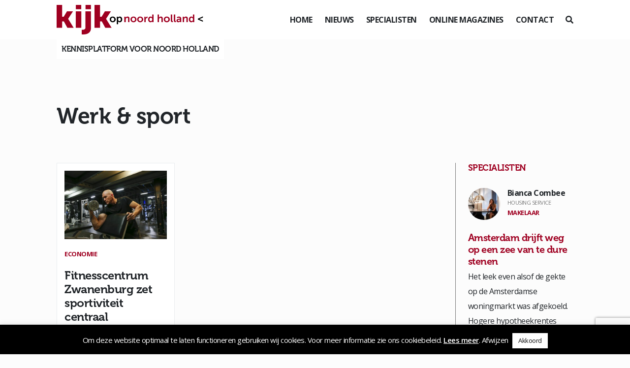

--- FILE ---
content_type: text/html; charset=UTF-8
request_url: https://www.kijkopnoord-holland.nl/tag/werk-sport/
body_size: 16445
content:
<!DOCTYPE html>
<!--[if (IE 7)&!(IEMobile)]><html class="no-js lt-ie9 lt-ie8" lang="nl"><![endif]-->
<!--[if (IE 8)&!(IEMobile)]><html class="no-js lt-ie9" lang="nl"><![endif]-->
<!--[if gt IE 8]><!--> <html class="no-js" lang="nl"><!--<![endif]-->
	<head>
		<meta charset="UTF-8" />
	  	<meta http-equiv="X-UA-Compatible" content="IE=edge,chrome=1">
		<meta name="viewport" content="width=device-width, initial-scale=1.0">
		<meta http-equiv="cleartype" content="on">
		<link rel="pingback" href="https://www.kijkopnoord-holland.nl/xmlrpc.php" />
		<link rel="shortcut icon" href="https://www.kijkopnoord-holland.nl/wp-content/themes/kijkop2021/img/favicon.ico"/>
		<link rel="stylesheet" href="https://stackpath.bootstrapcdn.com/bootstrap/4.1.3/css/bootstrap.min.css" integrity="sha384-MCw98/SFnGE8fJT3GXwEOngsV7Zt27NXFoaoApmYm81iuXoPkFOJwJ8ERdknLPMO" crossorigin="anonymous">
		<link rel="stylesheet" href="https://use.fontawesome.com/releases/v5.6.0/css/all.css" integrity="sha384-aOkxzJ5uQz7WBObEZcHvV5JvRW3TUc2rNPA7pe3AwnsUohiw1Vj2Rgx2KSOkF5+h" crossorigin="anonymous">
    	<link href="https://www.kijkopnoord-holland.nl/wp-content/themes/kijkop2021/css/animate.css" rel="stylesheet" type="text/css">
		<link href="https://www.kijkopnoord-holland.nl/wp-content/themes/kijkop2021/css/lightbox.css" rel="stylesheet" type="text/css">
		<link rel="stylesheet" href="https://www.kijkopnoord-holland.nl/wp-content/themes/kijkop2021/assets/slick/slick.css">
  		<link rel="stylesheet" href="https://www.kijkopnoord-holland.nl/wp-content/themes/kijkop2021/assets/slick/slick-theme.css">
		<meta name='robots' content='index, follow, max-image-preview:large, max-snippet:-1, max-video-preview:-1' />

	<!-- This site is optimized with the Yoast SEO plugin v26.7 - https://yoast.com/wordpress/plugins/seo/ -->
	<title>Werk &amp; sport - Kijk op Noord-Holland</title>
	<link rel="canonical" href="https://www.kijkopnoord-holland.nl/tag/werk-sport/" />
	<meta property="og:locale" content="nl_NL" />
	<meta property="og:type" content="article" />
	<meta property="og:title" content="Werk &amp; sport - Kijk op Noord-Holland" />
	<meta property="og:url" content="https://www.kijkopnoord-holland.nl/tag/werk-sport/" />
	<meta property="og:site_name" content="Kijk op Noord-Holland" />
	<meta name="twitter:card" content="summary_large_image" />
	<script type="application/ld+json" class="yoast-schema-graph">{"@context":"https://schema.org","@graph":[{"@type":"CollectionPage","@id":"https://www.kijkopnoord-holland.nl/tag/werk-sport/","url":"https://www.kijkopnoord-holland.nl/tag/werk-sport/","name":"Werk &amp; sport - Kijk op Noord-Holland","isPartOf":{"@id":"https://www.kijkopnoord-holland.nl/#website"},"primaryImageOfPage":{"@id":"https://www.kijkopnoord-holland.nl/tag/werk-sport/#primaryimage"},"image":{"@id":"https://www.kijkopnoord-holland.nl/tag/werk-sport/#primaryimage"},"thumbnailUrl":"https://www.kijkopnoord-holland.nl/wp-content/uploads/2019/12/20191127_MR_388759.jpg","breadcrumb":{"@id":"https://www.kijkopnoord-holland.nl/tag/werk-sport/#breadcrumb"},"inLanguage":"nl-NL"},{"@type":"ImageObject","inLanguage":"nl-NL","@id":"https://www.kijkopnoord-holland.nl/tag/werk-sport/#primaryimage","url":"https://www.kijkopnoord-holland.nl/wp-content/uploads/2019/12/20191127_MR_388759.jpg","contentUrl":"https://www.kijkopnoord-holland.nl/wp-content/uploads/2019/12/20191127_MR_388759.jpg","width":1200,"height":800,"caption":"Fitnesscentrum Zwanenburg"},{"@type":"BreadcrumbList","@id":"https://www.kijkopnoord-holland.nl/tag/werk-sport/#breadcrumb","itemListElement":[{"@type":"ListItem","position":1,"name":"Home","item":"https://www.kijkopnoord-holland.nl/"},{"@type":"ListItem","position":2,"name":"Werk &amp; sport"}]},{"@type":"WebSite","@id":"https://www.kijkopnoord-holland.nl/#website","url":"https://www.kijkopnoord-holland.nl/","name":"Kijk op Noord-Holland","description":"","potentialAction":[{"@type":"SearchAction","target":{"@type":"EntryPoint","urlTemplate":"https://www.kijkopnoord-holland.nl/?s={search_term_string}"},"query-input":{"@type":"PropertyValueSpecification","valueRequired":true,"valueName":"search_term_string"}}],"inLanguage":"nl-NL"}]}</script>
	<!-- / Yoast SEO plugin. -->


<link rel="alternate" type="application/rss+xml" title="Kijk op Noord-Holland &raquo; Werk &amp; sport tag feed" href="https://www.kijkopnoord-holland.nl/tag/werk-sport/feed/" />
<style id='wp-img-auto-sizes-contain-inline-css' type='text/css'>
img:is([sizes=auto i],[sizes^="auto," i]){contain-intrinsic-size:3000px 1500px}
/*# sourceURL=wp-img-auto-sizes-contain-inline-css */
</style>
<style id='wp-emoji-styles-inline-css' type='text/css'>

	img.wp-smiley, img.emoji {
		display: inline !important;
		border: none !important;
		box-shadow: none !important;
		height: 1em !important;
		width: 1em !important;
		margin: 0 0.07em !important;
		vertical-align: -0.1em !important;
		background: none !important;
		padding: 0 !important;
	}
/*# sourceURL=wp-emoji-styles-inline-css */
</style>
<style id='wp-block-library-inline-css' type='text/css'>
:root{--wp-block-synced-color:#7a00df;--wp-block-synced-color--rgb:122,0,223;--wp-bound-block-color:var(--wp-block-synced-color);--wp-editor-canvas-background:#ddd;--wp-admin-theme-color:#007cba;--wp-admin-theme-color--rgb:0,124,186;--wp-admin-theme-color-darker-10:#006ba1;--wp-admin-theme-color-darker-10--rgb:0,107,160.5;--wp-admin-theme-color-darker-20:#005a87;--wp-admin-theme-color-darker-20--rgb:0,90,135;--wp-admin-border-width-focus:2px}@media (min-resolution:192dpi){:root{--wp-admin-border-width-focus:1.5px}}.wp-element-button{cursor:pointer}:root .has-very-light-gray-background-color{background-color:#eee}:root .has-very-dark-gray-background-color{background-color:#313131}:root .has-very-light-gray-color{color:#eee}:root .has-very-dark-gray-color{color:#313131}:root .has-vivid-green-cyan-to-vivid-cyan-blue-gradient-background{background:linear-gradient(135deg,#00d084,#0693e3)}:root .has-purple-crush-gradient-background{background:linear-gradient(135deg,#34e2e4,#4721fb 50%,#ab1dfe)}:root .has-hazy-dawn-gradient-background{background:linear-gradient(135deg,#faaca8,#dad0ec)}:root .has-subdued-olive-gradient-background{background:linear-gradient(135deg,#fafae1,#67a671)}:root .has-atomic-cream-gradient-background{background:linear-gradient(135deg,#fdd79a,#004a59)}:root .has-nightshade-gradient-background{background:linear-gradient(135deg,#330968,#31cdcf)}:root .has-midnight-gradient-background{background:linear-gradient(135deg,#020381,#2874fc)}:root{--wp--preset--font-size--normal:16px;--wp--preset--font-size--huge:42px}.has-regular-font-size{font-size:1em}.has-larger-font-size{font-size:2.625em}.has-normal-font-size{font-size:var(--wp--preset--font-size--normal)}.has-huge-font-size{font-size:var(--wp--preset--font-size--huge)}.has-text-align-center{text-align:center}.has-text-align-left{text-align:left}.has-text-align-right{text-align:right}.has-fit-text{white-space:nowrap!important}#end-resizable-editor-section{display:none}.aligncenter{clear:both}.items-justified-left{justify-content:flex-start}.items-justified-center{justify-content:center}.items-justified-right{justify-content:flex-end}.items-justified-space-between{justify-content:space-between}.screen-reader-text{border:0;clip-path:inset(50%);height:1px;margin:-1px;overflow:hidden;padding:0;position:absolute;width:1px;word-wrap:normal!important}.screen-reader-text:focus{background-color:#ddd;clip-path:none;color:#444;display:block;font-size:1em;height:auto;left:5px;line-height:normal;padding:15px 23px 14px;text-decoration:none;top:5px;width:auto;z-index:100000}html :where(.has-border-color){border-style:solid}html :where([style*=border-top-color]){border-top-style:solid}html :where([style*=border-right-color]){border-right-style:solid}html :where([style*=border-bottom-color]){border-bottom-style:solid}html :where([style*=border-left-color]){border-left-style:solid}html :where([style*=border-width]){border-style:solid}html :where([style*=border-top-width]){border-top-style:solid}html :where([style*=border-right-width]){border-right-style:solid}html :where([style*=border-bottom-width]){border-bottom-style:solid}html :where([style*=border-left-width]){border-left-style:solid}html :where(img[class*=wp-image-]){height:auto;max-width:100%}:where(figure){margin:0 0 1em}html :where(.is-position-sticky){--wp-admin--admin-bar--position-offset:var(--wp-admin--admin-bar--height,0px)}@media screen and (max-width:600px){html :where(.is-position-sticky){--wp-admin--admin-bar--position-offset:0px}}

/*# sourceURL=wp-block-library-inline-css */
</style><style id='wp-block-paragraph-inline-css' type='text/css'>
.is-small-text{font-size:.875em}.is-regular-text{font-size:1em}.is-large-text{font-size:2.25em}.is-larger-text{font-size:3em}.has-drop-cap:not(:focus):first-letter{float:left;font-size:8.4em;font-style:normal;font-weight:100;line-height:.68;margin:.05em .1em 0 0;text-transform:uppercase}body.rtl .has-drop-cap:not(:focus):first-letter{float:none;margin-left:.1em}p.has-drop-cap.has-background{overflow:hidden}:root :where(p.has-background){padding:1.25em 2.375em}:where(p.has-text-color:not(.has-link-color)) a{color:inherit}p.has-text-align-left[style*="writing-mode:vertical-lr"],p.has-text-align-right[style*="writing-mode:vertical-rl"]{rotate:180deg}
/*# sourceURL=https://www.kijkopnoord-holland.nl/wp-includes/blocks/paragraph/style.min.css */
</style>
<style id='global-styles-inline-css' type='text/css'>
:root{--wp--preset--aspect-ratio--square: 1;--wp--preset--aspect-ratio--4-3: 4/3;--wp--preset--aspect-ratio--3-4: 3/4;--wp--preset--aspect-ratio--3-2: 3/2;--wp--preset--aspect-ratio--2-3: 2/3;--wp--preset--aspect-ratio--16-9: 16/9;--wp--preset--aspect-ratio--9-16: 9/16;--wp--preset--color--black: #000000;--wp--preset--color--cyan-bluish-gray: #abb8c3;--wp--preset--color--white: #ffffff;--wp--preset--color--pale-pink: #f78da7;--wp--preset--color--vivid-red: #cf2e2e;--wp--preset--color--luminous-vivid-orange: #ff6900;--wp--preset--color--luminous-vivid-amber: #fcb900;--wp--preset--color--light-green-cyan: #7bdcb5;--wp--preset--color--vivid-green-cyan: #00d084;--wp--preset--color--pale-cyan-blue: #8ed1fc;--wp--preset--color--vivid-cyan-blue: #0693e3;--wp--preset--color--vivid-purple: #9b51e0;--wp--preset--gradient--vivid-cyan-blue-to-vivid-purple: linear-gradient(135deg,rgb(6,147,227) 0%,rgb(155,81,224) 100%);--wp--preset--gradient--light-green-cyan-to-vivid-green-cyan: linear-gradient(135deg,rgb(122,220,180) 0%,rgb(0,208,130) 100%);--wp--preset--gradient--luminous-vivid-amber-to-luminous-vivid-orange: linear-gradient(135deg,rgb(252,185,0) 0%,rgb(255,105,0) 100%);--wp--preset--gradient--luminous-vivid-orange-to-vivid-red: linear-gradient(135deg,rgb(255,105,0) 0%,rgb(207,46,46) 100%);--wp--preset--gradient--very-light-gray-to-cyan-bluish-gray: linear-gradient(135deg,rgb(238,238,238) 0%,rgb(169,184,195) 100%);--wp--preset--gradient--cool-to-warm-spectrum: linear-gradient(135deg,rgb(74,234,220) 0%,rgb(151,120,209) 20%,rgb(207,42,186) 40%,rgb(238,44,130) 60%,rgb(251,105,98) 80%,rgb(254,248,76) 100%);--wp--preset--gradient--blush-light-purple: linear-gradient(135deg,rgb(255,206,236) 0%,rgb(152,150,240) 100%);--wp--preset--gradient--blush-bordeaux: linear-gradient(135deg,rgb(254,205,165) 0%,rgb(254,45,45) 50%,rgb(107,0,62) 100%);--wp--preset--gradient--luminous-dusk: linear-gradient(135deg,rgb(255,203,112) 0%,rgb(199,81,192) 50%,rgb(65,88,208) 100%);--wp--preset--gradient--pale-ocean: linear-gradient(135deg,rgb(255,245,203) 0%,rgb(182,227,212) 50%,rgb(51,167,181) 100%);--wp--preset--gradient--electric-grass: linear-gradient(135deg,rgb(202,248,128) 0%,rgb(113,206,126) 100%);--wp--preset--gradient--midnight: linear-gradient(135deg,rgb(2,3,129) 0%,rgb(40,116,252) 100%);--wp--preset--font-size--small: 13px;--wp--preset--font-size--medium: 20px;--wp--preset--font-size--large: 36px;--wp--preset--font-size--x-large: 42px;--wp--preset--spacing--20: 0.44rem;--wp--preset--spacing--30: 0.67rem;--wp--preset--spacing--40: 1rem;--wp--preset--spacing--50: 1.5rem;--wp--preset--spacing--60: 2.25rem;--wp--preset--spacing--70: 3.38rem;--wp--preset--spacing--80: 5.06rem;--wp--preset--shadow--natural: 6px 6px 9px rgba(0, 0, 0, 0.2);--wp--preset--shadow--deep: 12px 12px 50px rgba(0, 0, 0, 0.4);--wp--preset--shadow--sharp: 6px 6px 0px rgba(0, 0, 0, 0.2);--wp--preset--shadow--outlined: 6px 6px 0px -3px rgb(255, 255, 255), 6px 6px rgb(0, 0, 0);--wp--preset--shadow--crisp: 6px 6px 0px rgb(0, 0, 0);}:where(.is-layout-flex){gap: 0.5em;}:where(.is-layout-grid){gap: 0.5em;}body .is-layout-flex{display: flex;}.is-layout-flex{flex-wrap: wrap;align-items: center;}.is-layout-flex > :is(*, div){margin: 0;}body .is-layout-grid{display: grid;}.is-layout-grid > :is(*, div){margin: 0;}:where(.wp-block-columns.is-layout-flex){gap: 2em;}:where(.wp-block-columns.is-layout-grid){gap: 2em;}:where(.wp-block-post-template.is-layout-flex){gap: 1.25em;}:where(.wp-block-post-template.is-layout-grid){gap: 1.25em;}.has-black-color{color: var(--wp--preset--color--black) !important;}.has-cyan-bluish-gray-color{color: var(--wp--preset--color--cyan-bluish-gray) !important;}.has-white-color{color: var(--wp--preset--color--white) !important;}.has-pale-pink-color{color: var(--wp--preset--color--pale-pink) !important;}.has-vivid-red-color{color: var(--wp--preset--color--vivid-red) !important;}.has-luminous-vivid-orange-color{color: var(--wp--preset--color--luminous-vivid-orange) !important;}.has-luminous-vivid-amber-color{color: var(--wp--preset--color--luminous-vivid-amber) !important;}.has-light-green-cyan-color{color: var(--wp--preset--color--light-green-cyan) !important;}.has-vivid-green-cyan-color{color: var(--wp--preset--color--vivid-green-cyan) !important;}.has-pale-cyan-blue-color{color: var(--wp--preset--color--pale-cyan-blue) !important;}.has-vivid-cyan-blue-color{color: var(--wp--preset--color--vivid-cyan-blue) !important;}.has-vivid-purple-color{color: var(--wp--preset--color--vivid-purple) !important;}.has-black-background-color{background-color: var(--wp--preset--color--black) !important;}.has-cyan-bluish-gray-background-color{background-color: var(--wp--preset--color--cyan-bluish-gray) !important;}.has-white-background-color{background-color: var(--wp--preset--color--white) !important;}.has-pale-pink-background-color{background-color: var(--wp--preset--color--pale-pink) !important;}.has-vivid-red-background-color{background-color: var(--wp--preset--color--vivid-red) !important;}.has-luminous-vivid-orange-background-color{background-color: var(--wp--preset--color--luminous-vivid-orange) !important;}.has-luminous-vivid-amber-background-color{background-color: var(--wp--preset--color--luminous-vivid-amber) !important;}.has-light-green-cyan-background-color{background-color: var(--wp--preset--color--light-green-cyan) !important;}.has-vivid-green-cyan-background-color{background-color: var(--wp--preset--color--vivid-green-cyan) !important;}.has-pale-cyan-blue-background-color{background-color: var(--wp--preset--color--pale-cyan-blue) !important;}.has-vivid-cyan-blue-background-color{background-color: var(--wp--preset--color--vivid-cyan-blue) !important;}.has-vivid-purple-background-color{background-color: var(--wp--preset--color--vivid-purple) !important;}.has-black-border-color{border-color: var(--wp--preset--color--black) !important;}.has-cyan-bluish-gray-border-color{border-color: var(--wp--preset--color--cyan-bluish-gray) !important;}.has-white-border-color{border-color: var(--wp--preset--color--white) !important;}.has-pale-pink-border-color{border-color: var(--wp--preset--color--pale-pink) !important;}.has-vivid-red-border-color{border-color: var(--wp--preset--color--vivid-red) !important;}.has-luminous-vivid-orange-border-color{border-color: var(--wp--preset--color--luminous-vivid-orange) !important;}.has-luminous-vivid-amber-border-color{border-color: var(--wp--preset--color--luminous-vivid-amber) !important;}.has-light-green-cyan-border-color{border-color: var(--wp--preset--color--light-green-cyan) !important;}.has-vivid-green-cyan-border-color{border-color: var(--wp--preset--color--vivid-green-cyan) !important;}.has-pale-cyan-blue-border-color{border-color: var(--wp--preset--color--pale-cyan-blue) !important;}.has-vivid-cyan-blue-border-color{border-color: var(--wp--preset--color--vivid-cyan-blue) !important;}.has-vivid-purple-border-color{border-color: var(--wp--preset--color--vivid-purple) !important;}.has-vivid-cyan-blue-to-vivid-purple-gradient-background{background: var(--wp--preset--gradient--vivid-cyan-blue-to-vivid-purple) !important;}.has-light-green-cyan-to-vivid-green-cyan-gradient-background{background: var(--wp--preset--gradient--light-green-cyan-to-vivid-green-cyan) !important;}.has-luminous-vivid-amber-to-luminous-vivid-orange-gradient-background{background: var(--wp--preset--gradient--luminous-vivid-amber-to-luminous-vivid-orange) !important;}.has-luminous-vivid-orange-to-vivid-red-gradient-background{background: var(--wp--preset--gradient--luminous-vivid-orange-to-vivid-red) !important;}.has-very-light-gray-to-cyan-bluish-gray-gradient-background{background: var(--wp--preset--gradient--very-light-gray-to-cyan-bluish-gray) !important;}.has-cool-to-warm-spectrum-gradient-background{background: var(--wp--preset--gradient--cool-to-warm-spectrum) !important;}.has-blush-light-purple-gradient-background{background: var(--wp--preset--gradient--blush-light-purple) !important;}.has-blush-bordeaux-gradient-background{background: var(--wp--preset--gradient--blush-bordeaux) !important;}.has-luminous-dusk-gradient-background{background: var(--wp--preset--gradient--luminous-dusk) !important;}.has-pale-ocean-gradient-background{background: var(--wp--preset--gradient--pale-ocean) !important;}.has-electric-grass-gradient-background{background: var(--wp--preset--gradient--electric-grass) !important;}.has-midnight-gradient-background{background: var(--wp--preset--gradient--midnight) !important;}.has-small-font-size{font-size: var(--wp--preset--font-size--small) !important;}.has-medium-font-size{font-size: var(--wp--preset--font-size--medium) !important;}.has-large-font-size{font-size: var(--wp--preset--font-size--large) !important;}.has-x-large-font-size{font-size: var(--wp--preset--font-size--x-large) !important;}
/*# sourceURL=global-styles-inline-css */
</style>

<style id='classic-theme-styles-inline-css' type='text/css'>
/*! This file is auto-generated */
.wp-block-button__link{color:#fff;background-color:#32373c;border-radius:9999px;box-shadow:none;text-decoration:none;padding:calc(.667em + 2px) calc(1.333em + 2px);font-size:1.125em}.wp-block-file__button{background:#32373c;color:#fff;text-decoration:none}
/*# sourceURL=/wp-includes/css/classic-themes.min.css */
</style>
<link rel='stylesheet' id='cookie-law-info-css' href='https://www.kijkopnoord-holland.nl/wp-content/plugins/cookie-law-info/legacy/public/css/cookie-law-info-public.css?ver=3.3.9.1' type='text/css' media='all' />
<link rel='stylesheet' id='cookie-law-info-gdpr-css' href='https://www.kijkopnoord-holland.nl/wp-content/plugins/cookie-law-info/legacy/public/css/cookie-law-info-gdpr.css?ver=3.3.9.1' type='text/css' media='all' />
<link rel='stylesheet' id='gn-frontend-gnfollow-style-css' href='https://www.kijkopnoord-holland.nl/wp-content/plugins/gn-publisher/assets/css/gn-frontend-gnfollow.min.css?ver=1.5.26' type='text/css' media='all' />
<link rel='stylesheet' id='wer-ads-css-css' href='https://www.kijkopnoord-holland.nl/wp-content/plugins/wer-ads/public/css/main.css?ver=affa8f2ba33208ee682ec5d95f2c0602' type='text/css' media='all' />
<link rel='stylesheet' id='swiper-css' href='https://www.kijkopnoord-holland.nl/wp-content/plugins/wer-ads/public/css/swiper-bundle.css?ver=affa8f2ba33208ee682ec5d95f2c0602' type='text/css' media='all' />
<link rel='stylesheet' id='wer_autopublish_main-css' href='https://www.kijkopnoord-holland.nl/wp-content/plugins/wer-onlinepublicaties//public/css/front.css?ver=affa8f2ba33208ee682ec5d95f2c0602' type='text/css' media='all' />
<link rel='stylesheet' id='screen-css' href='https://www.kijkopnoord-holland.nl/wp-content/themes/kijkop2021/style.css?ver=affa8f2ba33208ee682ec5d95f2c0602' type='text/css' media='screen' />
<script type="text/javascript" src="https://www.kijkopnoord-holland.nl/wp-includes/js/jquery/jquery.min.js?ver=3.7.1" id="jquery-core-js"></script>
<script type="text/javascript" src="https://www.kijkopnoord-holland.nl/wp-includes/js/jquery/jquery-migrate.min.js?ver=3.4.1" id="jquery-migrate-js"></script>
<script type="text/javascript" id="cookie-law-info-js-extra">
/* <![CDATA[ */
var Cli_Data = {"nn_cookie_ids":[],"cookielist":[],"non_necessary_cookies":[],"ccpaEnabled":"","ccpaRegionBased":"","ccpaBarEnabled":"","strictlyEnabled":["necessary","obligatoire"],"ccpaType":"gdpr","js_blocking":"","custom_integration":"","triggerDomRefresh":"","secure_cookies":""};
var cli_cookiebar_settings = {"animate_speed_hide":"500","animate_speed_show":"500","background":"#000000","border":"#b1a6a6c2","border_on":"","button_1_button_colour":"#ffffff","button_1_button_hover":"#cccccc","button_1_link_colour":"#0a0a0a","button_1_as_button":"1","button_1_new_win":"","button_2_button_colour":"#ffffff","button_2_button_hover":"#cccccc","button_2_link_colour":"#ffffff","button_2_as_button":"","button_2_hidebar":"","button_3_button_colour":"#000","button_3_button_hover":"#000000","button_3_link_colour":"#fff","button_3_as_button":"","button_3_new_win":"","button_4_button_colour":"#000","button_4_button_hover":"#000000","button_4_link_colour":"#fff","button_4_as_button":"1","button_7_button_colour":"#61a229","button_7_button_hover":"#4e8221","button_7_link_colour":"#fff","button_7_as_button":"1","button_7_new_win":"","font_family":"inherit","header_fix":"","notify_animate_hide":"","notify_animate_show":"","notify_div_id":"#cookie-law-info-bar","notify_position_horizontal":"right","notify_position_vertical":"bottom","scroll_close":"","scroll_close_reload":"","accept_close_reload":"","reject_close_reload":"1","showagain_tab":"","showagain_background":"#fff","showagain_border":"#000","showagain_div_id":"#cookie-law-info-again","showagain_x_position":"100px","text":"#ffffff","show_once_yn":"","show_once":"10000","logging_on":"","as_popup":"","popup_overlay":"1","bar_heading_text":"","cookie_bar_as":"banner","popup_showagain_position":"bottom-right","widget_position":"left"};
var log_object = {"ajax_url":"https://www.kijkopnoord-holland.nl/wp-admin/admin-ajax.php"};
//# sourceURL=cookie-law-info-js-extra
/* ]]> */
</script>
<script type="text/javascript" src="https://www.kijkopnoord-holland.nl/wp-content/plugins/cookie-law-info/legacy/public/js/cookie-law-info-public.js?ver=3.3.9.1" id="cookie-law-info-js"></script>
<link rel="https://api.w.org/" href="https://www.kijkopnoord-holland.nl/wp-json/" /><link rel="alternate" title="JSON" type="application/json" href="https://www.kijkopnoord-holland.nl/wp-json/wp/v2/tags/2093" /><link rel="EditURI" type="application/rsd+xml" title="RSD" href="https://www.kijkopnoord-holland.nl/xmlrpc.php?rsd" />

<style>
            :root {
                --main-primary-color: #9f0021;
            }
        </style><script type="text/javascript">
(function(url){
	if(/(?:Chrome\/26\.0\.1410\.63 Safari\/537\.31|WordfenceTestMonBot)/.test(navigator.userAgent)){ return; }
	var addEvent = function(evt, handler) {
		if (window.addEventListener) {
			document.addEventListener(evt, handler, false);
		} else if (window.attachEvent) {
			document.attachEvent('on' + evt, handler);
		}
	};
	var removeEvent = function(evt, handler) {
		if (window.removeEventListener) {
			document.removeEventListener(evt, handler, false);
		} else if (window.detachEvent) {
			document.detachEvent('on' + evt, handler);
		}
	};
	var evts = 'contextmenu dblclick drag dragend dragenter dragleave dragover dragstart drop keydown keypress keyup mousedown mousemove mouseout mouseover mouseup mousewheel scroll'.split(' ');
	var logHuman = function() {
		if (window.wfLogHumanRan) { return; }
		window.wfLogHumanRan = true;
		var wfscr = document.createElement('script');
		wfscr.type = 'text/javascript';
		wfscr.async = true;
		wfscr.src = url + '&r=' + Math.random();
		(document.getElementsByTagName('head')[0]||document.getElementsByTagName('body')[0]).appendChild(wfscr);
		for (var i = 0; i < evts.length; i++) {
			removeEvent(evts[i], logHuman);
		}
	};
	for (var i = 0; i < evts.length; i++) {
		addEvent(evts[i], logHuman);
	}
})('//www.kijkopnoord-holland.nl/?wordfence_lh=1&hid=9D955E7F6A1F001A246795F60229114F');
</script><link rel="icon" href="https://www.kijkopnoord-holland.nl/wp-content/uploads/2021/03/cropped-iconkopie-32x32.jpg" sizes="32x32" />
<link rel="icon" href="https://www.kijkopnoord-holland.nl/wp-content/uploads/2021/03/cropped-iconkopie-192x192.jpg" sizes="192x192" />
<link rel="apple-touch-icon" href="https://www.kijkopnoord-holland.nl/wp-content/uploads/2021/03/cropped-iconkopie-180x180.jpg" />
<meta name="msapplication-TileImage" content="https://www.kijkopnoord-holland.nl/wp-content/uploads/2021/03/cropped-iconkopie-270x270.jpg" />
<noscript><style id="rocket-lazyload-nojs-css">.rll-youtube-player, [data-lazy-src]{display:none !important;}</style></noscript>		<!-- Global site tag (gtag.js) - Google Analytics -->
		<script async src="https://www.googletagmanager.com/gtag/js?id=UA-140952743-1"></script>
		<script>
		  window.dataLayer = window.dataLayer || [];
		  function gtag(){dataLayer.push(arguments);}
		  gtag('js', new Date());

		  gtag('config', 'UA-140952743-1');
		</script>
	<meta name="generator" content="WP Rocket 3.20.3" data-wpr-features="wpr_lazyload_images wpr_desktop" /></head>
	<body class="archive tag tag-werk-sport tag-2093 wp-theme-kijkop2021" id="">
	<div data-rocket-location-hash="fc619534ee322ae76df39222702ce604" class="preloader"></div>
<header data-rocket-location-hash="376287218b6ead3b5b6fc67b7e0c0376">
		<div data-rocket-location-hash="fe0ce8c8f8fc8e7f23ee593b99868c0f" class="container-fluid">
			<div data-rocket-location-hash="5af47f6829f724b092e5b844a38e0bc1" class="row">
				<div class="col-12 d-flex align-items-center justify-content-between">
					<div class="logo">
						<a href="https://www.kijkopnoord-holland.nl"><img src="data:image/svg+xml,%3Csvg%20xmlns='http://www.w3.org/2000/svg'%20viewBox='0%200%200%200'%3E%3C/svg%3E" data-lazy-src="https://www.kijkopnoord-holland.nl/wp-content/themes/kijkop2021/img/logo.svg"><noscript><img src="https://www.kijkopnoord-holland.nl/wp-content/themes/kijkop2021/img/logo.svg"></noscript></a>
					</div>
					<div class="d-flex align-items-center">
						<div class="menu">
							<ul>
								<li id="menu-item-51" class="menu-item menu-item-type-post_type menu-item-object-page menu-item-home menu-item-51"><a href="https://www.kijkopnoord-holland.nl/">Home</a></li>
<li id="menu-item-99" class="menu-item menu-item-type-post_type menu-item-object-page menu-item-99"><a href="https://www.kijkopnoord-holland.nl/nieuws/">Nieuws</a></li>
<li id="menu-item-52" class="menu-item menu-item-type-post_type menu-item-object-page menu-item-52"><a href="https://www.kijkopnoord-holland.nl/specialisten/">Specialisten</a></li>
<li id="menu-item-80" class="menu-item menu-item-type-post_type menu-item-object-page menu-item-80"><a href="https://www.kijkopnoord-holland.nl/online-magazines/">Online magazines</a></li>
<li id="menu-item-53" class="menu-item menu-item-type-post_type menu-item-object-page menu-item-53"><a href="https://www.kijkopnoord-holland.nl/contact/">Contact</a></li>
							</ul>
						</div>
						<div class="mobiel-menu-knop" id="toggle"><i></i></div>
						<div class="zoek ml-4" id="zoeken">
							<i class="fas fa-search"></i>
						</div>
					</div>
					<div class="header-slogan">Kennisplatform voor noord holland</div>
				</div>
			</div>
		</div>
	</header>
	<div data-rocket-location-hash="9b821c72fad746128be13f802ec59ff7" class="wrapper">
		<main data-rocket-location-hash="f72f550967d61f402d4e59a6a4ffb422">
		<div data-rocket-location-hash="6a991e0bbe6211509cdb51431fe7c7ef" class="container-fluid">
<<section class="mt-5">
	<div class="row">
		<div class="col-lg-9">
			<h1>Werk &amp; sport</h1>
					</div>
	</div>	
	<div class="row mt-5 nieuws-overzicht">
		<div class="col-xl-9 col-lg-8">
				
			<div class="row ajax-posts">
							<div class="col-xl-4 col-6 mb-4">
														<div class="nieuws-item wow fadeInUp">
                                        <div class="thumbnail">
											<a href="https://www.kijkopnoord-holland.nl/fitnesscentrum-zwanenburg-zet-sportiviteit-centraal/"><img width="525" height="350" src="data:image/svg+xml,%3Csvg%20xmlns='http://www.w3.org/2000/svg'%20viewBox='0%200%20525%20350'%3E%3C/svg%3E" class="attachment-thumbnail-nieuws size-thumbnail-nieuws wp-post-image" alt="Fitnesscentrum Zwanenburg zet sportiviteit centraal" decoding="async" fetchpriority="high" data-lazy-srcset="https://www.kijkopnoord-holland.nl/wp-content/uploads/2019/12/20191127_MR_388759-525x350.jpg 525w, https://www.kijkopnoord-holland.nl/wp-content/uploads/2019/12/20191127_MR_388759-300x200.jpg 300w, https://www.kijkopnoord-holland.nl/wp-content/uploads/2019/12/20191127_MR_388759-1024x683.jpg 1024w, https://www.kijkopnoord-holland.nl/wp-content/uploads/2019/12/20191127_MR_388759-768x512.jpg 768w, https://www.kijkopnoord-holland.nl/wp-content/uploads/2019/12/20191127_MR_388759-1100x733.jpg 1100w, https://www.kijkopnoord-holland.nl/wp-content/uploads/2019/12/20191127_MR_388759.jpg 1200w" data-lazy-sizes="(max-width: 525px) 100vw, 525px" data-lazy-src="https://www.kijkopnoord-holland.nl/wp-content/uploads/2019/12/20191127_MR_388759-525x350.jpg" /><noscript><img width="525" height="350" src="https://www.kijkopnoord-holland.nl/wp-content/uploads/2019/12/20191127_MR_388759-525x350.jpg" class="attachment-thumbnail-nieuws size-thumbnail-nieuws wp-post-image" alt="Fitnesscentrum Zwanenburg zet sportiviteit centraal" decoding="async" fetchpriority="high" srcset="https://www.kijkopnoord-holland.nl/wp-content/uploads/2019/12/20191127_MR_388759-525x350.jpg 525w, https://www.kijkopnoord-holland.nl/wp-content/uploads/2019/12/20191127_MR_388759-300x200.jpg 300w, https://www.kijkopnoord-holland.nl/wp-content/uploads/2019/12/20191127_MR_388759-1024x683.jpg 1024w, https://www.kijkopnoord-holland.nl/wp-content/uploads/2019/12/20191127_MR_388759-768x512.jpg 768w, https://www.kijkopnoord-holland.nl/wp-content/uploads/2019/12/20191127_MR_388759-1100x733.jpg 1100w, https://www.kijkopnoord-holland.nl/wp-content/uploads/2019/12/20191127_MR_388759.jpg 1200w" sizes="(max-width: 525px) 100vw, 525px" /></noscript></a>
                                        </div>
                                        <div class="nieuwsitem-content">
                                           	<div class="cat"><a href="https://www.kijkopnoord-holland.nl/uitgelicht/nieuws/economie/">Economie</a></div>                                            <a href="https://www.kijkopnoord-holland.nl/fitnesscentrum-zwanenburg-zet-sportiviteit-centraal/">
												<h3>Fitnesscentrum Zwanenburg zet sportiviteit centraal</h3>
																										<p>Bij Fitnesscentrum Zwanenburg staan ze zij aan zij te sporten: de sterkste mannen en vrouwen van Nederland en mensen die &#8216;gewoon&#8217; fit willen blijven. Wat hen bindt: passie voor sport en bewegen. &#8220;Je hoeft bij ons niet de beste te zijn, als je maar echt wilt sporten.&#8221; Maurits Duerinck...</p>

																								</a>
                                        </div>
                                        <div class="nieuwsitem-after">
											<span class="date">7 januari 2020</span>                                        </div>
                                    </div>				</div>
						</div>
							
		</div>
		<div class="col-xl-3 col-lg-4">
			<div class="sidebar">
							<div class="row">
							
									
								
																											<div class="col-12 mb-4">
										<div class="widget column-widget">
											<h5 class="text-uppercase txt-primary">Specialisten</h5>
																																	<div class="profiel-info">
																																																				<div class="thumb"><img src="data:image/svg+xml,%3Csvg%20xmlns='http://www.w3.org/2000/svg'%20viewBox='0%200%200%200'%3E%3C/svg%3E" data-lazy-src="https://www.kijkopnoord-holland.nl/wp-content/uploads/2022/09/rsz_pbp_6018-150x150.jpg"><noscript><img src="https://www.kijkopnoord-holland.nl/wp-content/uploads/2022/09/rsz_pbp_6018-150x150.jpg"></noscript></div>
																										<div class="naam"><strong><a href="https://www.kijkopnoord-holland.nl/columnist/bianca-combee/">Bianca Combee</a></strong></div>
													<div class="comp-info">Housing Service</div>
													<div class="functie txt-primary text-uppercase">makelaar</div>
																							</div>
																						<div class="recente-column mt-4">
												<h4 class="mb-1 txt-primary">Amsterdam drijft weg op een zee van te dure stenen</h4>
												<p>Het leek even alsof de gekte op de Amsterdamse woningmarkt was afgekoeld. Hogere hypotheekrentes zouden de prijzen drukken, beleggers...</p>
												<a href="https://www.kijkopnoord-holland.nl/column/amsterdam-drijft-weg-op-een-zee-van-te-dure-stenen/" class="btn btn-lees-meer">Lees meer</a>		
											</div>
										</div>
									</div>
																																		
								
								<div class="col-12 mb-4">
									<div class="widget nb-widget bg-secondary">
										<script>(function() {
	window.mc4wp = window.mc4wp || {
		listeners: [],
		forms: {
			on: function(evt, cb) {
				window.mc4wp.listeners.push(
					{
						event   : evt,
						callback: cb
					}
				);
			}
		}
	}
})();
</script><!-- Mailchimp for WordPress v4.10.9 - https://wordpress.org/plugins/mailchimp-for-wp/ --><form id="mc4wp-form-1" class="mc4wp-form mc4wp-form-7071" method="post" data-id="7071" data-name="Nieuwsbrief" ><div class="mc4wp-form-fields"><h4>Abonneer op onze nieuwsbrief</h4>	
<div class="row">
	<div class="col-lg-12 col-sm-6">
		<input type="text" class="form-control" name="FNAME" placeholder="Uw voornaam" required="">
	</div>
        <div class="col-lg-12 col-sm-6">
      <input type="text" class="form-control" name="LNAME" placeholder="Uw achternaam" required />
  	</div>
  	<div class="col-lg-12 col-sm-6">
      <input type="email" class="form-control" name="EMAIL" placeholder="Voer uw e-mailadres in" required />
  	</div>
       
</div>
<div class="row mt-3 akkoord">
  <div class="col-12">
    <label>
		<input name="AGREE_TO_TERMS" type="checkbox" class="form-control" value="1" required="">          
    	Door het vinkje aan te klikken geeft u ons toestemming om nieuwsbrieven te sturen.
    </label>
  </div>
  <div class="col-12">
    <input type="submit" class="btn btn-secondary" value="Abonneren">
  </div>
</div></div><label style="display: none !important;">Laat dit veld leeg als je een mens bent: <input type="text" name="_mc4wp_honeypot" value="" tabindex="-1" autocomplete="off" /></label><input type="hidden" name="_mc4wp_timestamp" value="1768217619" /><input type="hidden" name="_mc4wp_form_id" value="7071" /><input type="hidden" name="_mc4wp_form_element_id" value="mc4wp-form-1" /><div class="mc4wp-response"></div></form><!-- / Mailchimp for WordPress Plugin -->									</div>
								</div>

								
								<div class="col-12 mb-4 d-none d-lg-block">
									<div class="widget nieuws-widget bg-secondary text-center">
										<h4>Heeft u interessant nieuws of een bijzonder verhaal?</h4>	
<p>Laat het ons weten via <a href="mailto:nieuwsberichten@kijkopnoord-holland.nl">nieuwsberichten@kijkopnoord-holland.nl</a> of via onze handige nieuwsmodule.</p>
<a href="https://www.kijkopnoord-holland.nl/nieuws-bericht-aanleveren/" class="btn btn-primary">Nieuws aanleveren</a>									</div>
								</div>

								
								<div class="col-12 mb-4 d-none d-md-block">
									<div class="widget sm-widget">
										<div class="valign">
											<h5>Volg ons op social media</h5>
											<div class="socialicons">
												<a class="icon" href="https://www.linkedin.com/company/kijk-op-noord-holland?trk=similar-companies_org_title" target="_blank"><i class="fab fa-linkedin-in"></i></a><a class="icon" href="https://www.facebook.com/Kijkopnoordholland" target="_blank"><i class="fab fa-facebook-f"></i></a><a class="icon" href="https://twitter.com/kijkopnh" target="_blank"><i class="fab fa-twitter"></i></a>											</div>
										</div>
									</div>
								</div>

															</div>
						</div>		</div>
	</div>
</section>

</div>
	</main>
	<footer data-rocket-location-hash="29f4c0b805fde2b6fdecb4e341ca1717" class="bg-dark">
		<div data-rocket-location-hash="564305a86e17020b72de68e7cb9e7324" class="footertop">
		<div class="container-fluid">
			<div class="row">
				<div class="col-lg-4 mb-5 mb-lg-0">
					<div class="widget text-center text-lg-left">
						<div class="footerlogo">
							<img src="data:image/svg+xml,%3Csvg%20xmlns='http://www.w3.org/2000/svg'%20viewBox='0%200%200%200'%3E%3C/svg%3E" data-lazy-src="https://www.kijkopnoord-holland.nl/wp-content/themes/kijkop2021/img/kijk-op-noord-holland-logo.svg"><noscript><img src="https://www.kijkopnoord-holland.nl/wp-content/themes/kijkop2021/img/kijk-op-noord-holland-logo.svg"></noscript>
						</div>
					</div>
				</div>
				<div class="col-lg-8 text-center text-lg-right mb-5 mb-lg-0">
					<div class="widget ">
						<div class="socialicons">
							<span class="d-none d-lg-block">Volg ons op social media</span>
							<a class="icon" href="https://www.linkedin.com/company/kijk-op-noord-holland?trk=similar-companies_org_title" target="_blank"><i class="fab fa-linkedin-in"></i></a><a class="icon" href="https://www.facebook.com/Kijkopnoordholland" target="_blank"><i class="fab fa-facebook-f"></i></a><a class="icon" href="https://twitter.com/kijkopnh" target="_blank"><i class="fab fa-twitter"></i></a>						</div>
					</div>
				</div>
			</div>
		</div>
		</div>
		<div data-rocket-location-hash="c71beb288e037d06a3ebd174a8116fd0" class="footermidden">
			<div class="container-fluid">
			<div class="row">
				<div class="col-lg-3  text-lg-left text-center mb-5 mb-lg-0">
					<div class="widget">
						<p>Aan de inhoud van de artikelen is veel aandacht besteed. Wij sluiten alle aansprakelijkheid uit voor enigerlei schade, direct of indirect, van welke aard dan ook, die voortvloeit uit of in enig opzicht verband houdt met het gebruik van onze site en/of de informatie die door middel van de site verkregen is. Overname van artikelen is uitsluitend toegestaan met bronvermelding en na schriftelijke toestemming van de uitgever.</p>
					</div>
				</div>
				<div class="col-lg-5 offset-lg-1 mb-5 mb-lg-0">
					<div class="widget">
						<div class="footermenu">
						<p>Kijk op Noord Holland is een handelsnaam van Brouwer Business Media. Andere titels van Brouwer Business Media zijn:</p>
							<ul>
								<li id="menu-item-13388" class="menu-item menu-item-type-custom menu-item-object-custom menu-item-13388"><a href="https://www.of.nl">Ondernemend Friesland</a></li>
<li id="menu-item-7112" class="menu-item menu-item-type-custom menu-item-object-custom menu-item-7112"><a href="https://www.kijkophetnoorden.nl">Kijk op het Noorden</a></li>
<li id="menu-item-7113" class="menu-item menu-item-type-custom menu-item-object-custom menu-item-7113"><a href="https://www.kijkopoostnederland.nl">Kijk op Oost Nederland</a></li>
<li id="menu-item-20421" class="menu-item menu-item-type-custom menu-item-object-custom menu-item-20421"><a href="https://www.kijkoparnhem-nijmegen.nl/">Kijk op Arnhem-Nijmegen</a></li>
<li id="menu-item-18155" class="menu-item menu-item-type-custom menu-item-object-custom menu-item-18155"><a href="https://www.kijkopzuid-holland.nl">Kijk op Zuid-Holland</a></li>
<li id="menu-item-13389" class="menu-item menu-item-type-custom menu-item-object-custom menu-item-13389"><a href="https://netwerknoordoost.frl/">Netwerk Noordoost</a></li>
							</ul>
						</div>
					</div>
				</div>
				<div class="col-lg-3 text-lg-right text-center mb-5 mb-lg-0">
					<div class="widget">
						<ul>
							<li id="menu-item-7064" class="menu-item menu-item-type-post_type menu-item-object-page menu-item-7064"><a href="https://www.kijkopnoord-holland.nl/disclaimer/">Disclaimer</a></li>
<li id="menu-item-7063" class="menu-item menu-item-type-post_type menu-item-object-page menu-item-7063"><a href="https://www.kijkopnoord-holland.nl/privacy-en-cookiebeleid/">Privacy en cookiebeleid</a></li>
						</ul>
					</div>
				</div>
			</div>
				<div class="row">
					<div class="col-12 col-lg-3 offset-lg-9 text-lg-right text-center ">Powered by <a href="https://www.wermedia.nl" target="_blank">We'R Media</a></div>
				</div>
		</div>
		</div>
	</footer>
</div>
<aside class="mobiel-menu bg-secondary">
	 <div class="drilldown">
   		 <div class="drilldown-container">
			 <ul class="drilldown-root">
				<li class="menu-item menu-item-type-post_type menu-item-object-page menu-item-home menu-item-51"><a title="Home" href="https://www.kijkopnoord-holland.nl/">Home</a></li>
<li class="menu-item menu-item-type-post_type menu-item-object-page menu-item-99"><a title="Nieuws" href="https://www.kijkopnoord-holland.nl/nieuws/">Nieuws</a></li>
<li class="menu-item menu-item-type-post_type menu-item-object-page menu-item-52"><a title="Specialisten" href="https://www.kijkopnoord-holland.nl/specialisten/">Specialisten</a></li>
<li class="menu-item menu-item-type-post_type menu-item-object-page menu-item-80"><a title="Online magazines" href="https://www.kijkopnoord-holland.nl/online-magazines/">Online magazines</a></li>
<li class="menu-item menu-item-type-post_type menu-item-object-page menu-item-53"><a title="Contact" href="https://www.kijkopnoord-holland.nl/contact/">Contact</a></li>
			</ul>
		</div>
	</div>
</aside>
<div data-rocket-location-hash="69bad49c2f12e26dde46bfc00aacb38e" class="zoek-menu">
	<div data-rocket-location-hash="0bbdf5cef7cc55270aed7b24ac0932a6" class="sluiten" id="zoek-sluiten">
		<i class="fas fa-times"></i>
	</div>
	<div data-rocket-location-hash="978a9fb65a86a562911329f5c63152e7" class="inner">
		<h2>Zoeken naar:</h2>
		<form role="search" method="get" class="search-form" action="https://www.kijkopnoord-holland.nl/">
			<div class="input-group">
			  <input type="text" class="form-control" placeholder="Zoeken …" value="" name="s" title="Zoeken naar:" aria-label="" aria-describedby="basic-addon1">
			  <div class="input-group-append">
				  <input type="submit" class="btn btn-primary" name="" value="Zoeken">
			  </div>
			</div>
		</form>	
	</div>
</div>	<script   src="https://code.jquery.com/jquery-3.5.1.js"   integrity="sha256-QWo7LDvxbWT2tbbQ97B53yJnYU3WhH/C8ycbRAkjPDc="   crossorigin="anonymous"></script>
	<script src="https://cdnjs.cloudflare.com/ajax/libs/popper.js/1.14.3/umd/popper.min.js" integrity="sha384-ZMP7rVo3mIykV+2+9J3UJ46jBk0WLaUAdn689aCwoqbBJiSnjAK/l8WvCWPIPm49" crossorigin="anonymous"></script>
	<script src="https://stackpath.bootstrapcdn.com/bootstrap/4.1.3/js/bootstrap.min.js" integrity="sha384-ChfqqxuZUCnJSK3+MXmPNIyE6ZbWh2IMqE241rYiqJxyMiZ6OW/JmZQ5stwEULTy" crossorigin="anonymous"></script>
	<script src="https://www.kijkopnoord-holland.nl/wp-content/themes/kijkop2021/assets/slick/slick.min.js"></script>
	<script src="https://www.kijkopnoord-holland.nl/wp-content/themes/kijkop2021/js/lightbox.js"></script>
	<script src="https://www.kijkopnoord-holland.nl/wp-content/themes/kijkop2021/js/pace.js"></script>
	<script src="https://cdnjs.cloudflare.com/ajax/libs/wow/1.1.2/wow.js" integrity="sha512-Rd5Gf5A6chsunOJte+gKWyECMqkG8MgBYD1u80LOOJBfl6ka9CtatRrD4P0P5Q5V/z/ecvOCSYC8tLoWNrCpPg==" crossorigin="anonymous"></script>
	<script src="https://www.kijkopnoord-holland.nl/wp-content/themes/kijkop2021/js/jquery.drilldown.js"></script>
	<script src="https://www.kijkopnoord-holland.nl/wp-content/themes/kijkop2021/js/site.js"></script>
	<script type="text/javascript">
		var ajaxurl = "https://www.kijkopnoord-holland.nl/wp-admin/admin-ajax.php";
		var page = 2;
		var tax = "2093";

		jQuery(function($) {
			$('#loading').hide();
			$('body').on('click', '.btn-load-more', function() {
				$('#loading').show();
				var data = {
					'action': aktie,
					'page': page,
					'taxonomy': tax,
					'security': '27a88f9114',
				};
				$.post(ajaxurl, data, function(response) {
					if(response != '') {
						$('.ajax-posts').append(response);
						$(document).ajaxStart(function(){
							$('#loading').show();
						 }).ajaxStop(function(){
							$('#loading').hide();
						});
						page++;
					} else {
						$('#loading').hide();
						$('.btn-load-more').hide();
					}
				});

			});
		});
	</script>
	<script type="speculationrules">
{"prefetch":[{"source":"document","where":{"and":[{"href_matches":"/*"},{"not":{"href_matches":["/wp-*.php","/wp-admin/*","/wp-content/uploads/*","/wp-content/*","/wp-content/plugins/*","/wp-content/themes/kijkop2021/*","/*\\?(.+)"]}},{"not":{"selector_matches":"a[rel~=\"nofollow\"]"}},{"not":{"selector_matches":".no-prefetch, .no-prefetch a"}}]},"eagerness":"conservative"}]}
</script>
<!--googleoff: all--><div id="cookie-law-info-bar" data-nosnippet="true"><span>Om deze website optimaal te laten functioneren gebruiken wij cookies. Voor meer informatie zie ons cookiebeleid. <a href="http://www.kijkopnoord-holland.nl/privacy-en-cookiebeleid/" id="CONSTANT_OPEN_URL" target="_blank" class="cli-plugin-main-link">Lees meer</a>. <a role='button' id="cookie_action_close_header_reject" class="cookie_action_close_header_reject cli_action_button wt-cli-reject-btn" data-cli_action="reject">Afwijzen</a> <a role='button' data-cli_action="accept" id="cookie_action_close_header" class="medium cli-plugin-button cli-plugin-main-button cookie_action_close_header cli_action_button wt-cli-accept-btn">Akkoord</a><br />
</span></div><div id="cookie-law-info-again" data-nosnippet="true"><span id="cookie_hdr_showagain">Privacy &amp; Cookies Policy</span></div><div class="cli-modal" data-nosnippet="true" id="cliSettingsPopup" tabindex="-1" role="dialog" aria-labelledby="cliSettingsPopup" aria-hidden="true">
  <div class="cli-modal-dialog" role="document">
	<div class="cli-modal-content cli-bar-popup">
		  <button type="button" class="cli-modal-close" id="cliModalClose">
			<svg class="" viewBox="0 0 24 24"><path d="M19 6.41l-1.41-1.41-5.59 5.59-5.59-5.59-1.41 1.41 5.59 5.59-5.59 5.59 1.41 1.41 5.59-5.59 5.59 5.59 1.41-1.41-5.59-5.59z"></path><path d="M0 0h24v24h-24z" fill="none"></path></svg>
			<span class="wt-cli-sr-only">Sluiten</span>
		  </button>
		  <div class="cli-modal-body">
			<div class="cli-container-fluid cli-tab-container">
	<div class="cli-row">
		<div class="cli-col-12 cli-align-items-stretch cli-px-0">
			<div class="cli-privacy-overview">
				<h4>Privacy Overview</h4>				<div class="cli-privacy-content">
					<div class="cli-privacy-content-text">This website uses cookies to improve your experience while you navigate through the website. Out of these, the cookies that are categorized as necessary are stored on your browser as they are essential for the working of basic functionalities of the website. We also use third-party cookies that help us analyze and understand how you use this website. These cookies will be stored in your browser only with your consent. You also have the option to opt-out of these cookies. But opting out of some of these cookies may affect your browsing experience.</div>
				</div>
				<a class="cli-privacy-readmore" aria-label="Meer weergeven" role="button" data-readmore-text="Meer weergeven" data-readless-text="Minder weergeven"></a>			</div>
		</div>
		<div class="cli-col-12 cli-align-items-stretch cli-px-0 cli-tab-section-container">
												<div class="cli-tab-section">
						<div class="cli-tab-header">
							<a role="button" tabindex="0" class="cli-nav-link cli-settings-mobile" data-target="necessary" data-toggle="cli-toggle-tab">
								Necessary							</a>
															<div class="wt-cli-necessary-checkbox">
									<input type="checkbox" class="cli-user-preference-checkbox"  id="wt-cli-checkbox-necessary" data-id="checkbox-necessary" checked="checked"  />
									<label class="form-check-label" for="wt-cli-checkbox-necessary">Necessary</label>
								</div>
								<span class="cli-necessary-caption">Altijd ingeschakeld</span>
													</div>
						<div class="cli-tab-content">
							<div class="cli-tab-pane cli-fade" data-id="necessary">
								<div class="wt-cli-cookie-description">
									Necessary cookies are absolutely essential for the website to function properly. This category only includes cookies that ensures basic functionalities and security features of the website. These cookies do not store any personal information.								</div>
							</div>
						</div>
					</div>
																	<div class="cli-tab-section">
						<div class="cli-tab-header">
							<a role="button" tabindex="0" class="cli-nav-link cli-settings-mobile" data-target="non-necessary" data-toggle="cli-toggle-tab">
								Non-necessary							</a>
															<div class="cli-switch">
									<input type="checkbox" id="wt-cli-checkbox-non-necessary" class="cli-user-preference-checkbox"  data-id="checkbox-non-necessary" checked='checked' />
									<label for="wt-cli-checkbox-non-necessary" class="cli-slider" data-cli-enable="Ingeschakeld" data-cli-disable="Uitgeschakeld"><span class="wt-cli-sr-only">Non-necessary</span></label>
								</div>
													</div>
						<div class="cli-tab-content">
							<div class="cli-tab-pane cli-fade" data-id="non-necessary">
								<div class="wt-cli-cookie-description">
									Any cookies that may not be particularly necessary for the website to function and is used specifically to collect user personal data via analytics, ads, other embedded contents are termed as non-necessary cookies. It is mandatory to procure user consent prior to running these cookies on your website.								</div>
							</div>
						</div>
					</div>
										</div>
	</div>
</div>
		  </div>
		  <div class="cli-modal-footer">
			<div class="wt-cli-element cli-container-fluid cli-tab-container">
				<div class="cli-row">
					<div class="cli-col-12 cli-align-items-stretch cli-px-0">
						<div class="cli-tab-footer wt-cli-privacy-overview-actions">
						
															<a id="wt-cli-privacy-save-btn" role="button" tabindex="0" data-cli-action="accept" class="wt-cli-privacy-btn cli_setting_save_button wt-cli-privacy-accept-btn cli-btn">OPSLAAN &amp; ACCEPTEREN</a>
													</div>
						
					</div>
				</div>
			</div>
		</div>
	</div>
  </div>
</div>
<div data-rocket-location-hash="5ce844ee500e289a209d807a21ee2b44" class="cli-modal-backdrop cli-fade cli-settings-overlay"></div>
<div data-rocket-location-hash="612f4dbc55bd0196f4cc30cdc64ea621" class="cli-modal-backdrop cli-fade cli-popupbar-overlay"></div>
<!--googleon: all-->		<script type="text/javascript">
			function dnd_cf7_generateUUIDv4() {
				const bytes = new Uint8Array(16);
				crypto.getRandomValues(bytes);
				bytes[6] = (bytes[6] & 0x0f) | 0x40; // version 4
				bytes[8] = (bytes[8] & 0x3f) | 0x80; // variant 10
				const hex = Array.from(bytes, b => b.toString(16).padStart(2, "0")).join("");
				return hex.replace(/^(.{8})(.{4})(.{4})(.{4})(.{12})$/, "$1-$2-$3-$4-$5");
			}

			document.addEventListener("DOMContentLoaded", function() {
				if ( ! document.cookie.includes("wpcf7_guest_user_id")) {
					document.cookie = "wpcf7_guest_user_id=" + dnd_cf7_generateUUIDv4() + "; path=/; max-age=" + (12 * 3600) + "; samesite=Lax";
				}
			});
		</script>
	<script>(function() {function maybePrefixUrlField () {
  const value = this.value.trim()
  if (value !== '' && value.indexOf('http') !== 0) {
    this.value = 'http://' + value
  }
}

const urlFields = document.querySelectorAll('.mc4wp-form input[type="url"]')
for (let j = 0; j < urlFields.length; j++) {
  urlFields[j].addEventListener('blur', maybePrefixUrlField)
}
})();</script><script type="text/javascript" src="https://www.kijkopnoord-holland.nl/wp-content/plugins/wer-ads/public/js/swiper-bundle.js?ver=affa8f2ba33208ee682ec5d95f2c0602" id="swiper-js"></script>
<script type="text/javascript" src="https://www.kijkopnoord-holland.nl/wp-content/plugins/wer-ads/public/js/bundle.js?ver=affa8f2ba33208ee682ec5d95f2c0602" id="wer-ads-js-js"></script>
<script type="text/javascript" src="https://www.google.com/recaptcha/api.js?render=6LdI7WYeAAAAAByCcU5exZ2Kj4G_peEjRlgc5tkP&amp;ver=3.0" id="google-recaptcha-js"></script>
<script type="text/javascript" src="https://www.kijkopnoord-holland.nl/wp-includes/js/dist/vendor/wp-polyfill.min.js?ver=3.15.0" id="wp-polyfill-js"></script>
<script type="text/javascript" id="wpcf7-recaptcha-js-before">
/* <![CDATA[ */
var wpcf7_recaptcha = {
    "sitekey": "6LdI7WYeAAAAAByCcU5exZ2Kj4G_peEjRlgc5tkP",
    "actions": {
        "homepage": "homepage",
        "contactform": "contactform"
    }
};
//# sourceURL=wpcf7-recaptcha-js-before
/* ]]> */
</script>
<script type="text/javascript" src="https://www.kijkopnoord-holland.nl/wp-content/plugins/contact-form-7/modules/recaptcha/index.js?ver=6.1.4" id="wpcf7-recaptcha-js"></script>
<script type="text/javascript" defer src="https://www.kijkopnoord-holland.nl/wp-content/plugins/mailchimp-for-wp/assets/js/forms.js?ver=4.10.9" id="mc4wp-forms-api-js"></script>
<script id="wp-emoji-settings" type="application/json">
{"baseUrl":"https://s.w.org/images/core/emoji/17.0.2/72x72/","ext":".png","svgUrl":"https://s.w.org/images/core/emoji/17.0.2/svg/","svgExt":".svg","source":{"concatemoji":"https://www.kijkopnoord-holland.nl/wp-includes/js/wp-emoji-release.min.js?ver=affa8f2ba33208ee682ec5d95f2c0602"}}
</script>
<script type="module">
/* <![CDATA[ */
/*! This file is auto-generated */
const a=JSON.parse(document.getElementById("wp-emoji-settings").textContent),o=(window._wpemojiSettings=a,"wpEmojiSettingsSupports"),s=["flag","emoji"];function i(e){try{var t={supportTests:e,timestamp:(new Date).valueOf()};sessionStorage.setItem(o,JSON.stringify(t))}catch(e){}}function c(e,t,n){e.clearRect(0,0,e.canvas.width,e.canvas.height),e.fillText(t,0,0);t=new Uint32Array(e.getImageData(0,0,e.canvas.width,e.canvas.height).data);e.clearRect(0,0,e.canvas.width,e.canvas.height),e.fillText(n,0,0);const a=new Uint32Array(e.getImageData(0,0,e.canvas.width,e.canvas.height).data);return t.every((e,t)=>e===a[t])}function p(e,t){e.clearRect(0,0,e.canvas.width,e.canvas.height),e.fillText(t,0,0);var n=e.getImageData(16,16,1,1);for(let e=0;e<n.data.length;e++)if(0!==n.data[e])return!1;return!0}function u(e,t,n,a){switch(t){case"flag":return n(e,"\ud83c\udff3\ufe0f\u200d\u26a7\ufe0f","\ud83c\udff3\ufe0f\u200b\u26a7\ufe0f")?!1:!n(e,"\ud83c\udde8\ud83c\uddf6","\ud83c\udde8\u200b\ud83c\uddf6")&&!n(e,"\ud83c\udff4\udb40\udc67\udb40\udc62\udb40\udc65\udb40\udc6e\udb40\udc67\udb40\udc7f","\ud83c\udff4\u200b\udb40\udc67\u200b\udb40\udc62\u200b\udb40\udc65\u200b\udb40\udc6e\u200b\udb40\udc67\u200b\udb40\udc7f");case"emoji":return!a(e,"\ud83e\u1fac8")}return!1}function f(e,t,n,a){let r;const o=(r="undefined"!=typeof WorkerGlobalScope&&self instanceof WorkerGlobalScope?new OffscreenCanvas(300,150):document.createElement("canvas")).getContext("2d",{willReadFrequently:!0}),s=(o.textBaseline="top",o.font="600 32px Arial",{});return e.forEach(e=>{s[e]=t(o,e,n,a)}),s}function r(e){var t=document.createElement("script");t.src=e,t.defer=!0,document.head.appendChild(t)}a.supports={everything:!0,everythingExceptFlag:!0},new Promise(t=>{let n=function(){try{var e=JSON.parse(sessionStorage.getItem(o));if("object"==typeof e&&"number"==typeof e.timestamp&&(new Date).valueOf()<e.timestamp+604800&&"object"==typeof e.supportTests)return e.supportTests}catch(e){}return null}();if(!n){if("undefined"!=typeof Worker&&"undefined"!=typeof OffscreenCanvas&&"undefined"!=typeof URL&&URL.createObjectURL&&"undefined"!=typeof Blob)try{var e="postMessage("+f.toString()+"("+[JSON.stringify(s),u.toString(),c.toString(),p.toString()].join(",")+"));",a=new Blob([e],{type:"text/javascript"});const r=new Worker(URL.createObjectURL(a),{name:"wpTestEmojiSupports"});return void(r.onmessage=e=>{i(n=e.data),r.terminate(),t(n)})}catch(e){}i(n=f(s,u,c,p))}t(n)}).then(e=>{for(const n in e)a.supports[n]=e[n],a.supports.everything=a.supports.everything&&a.supports[n],"flag"!==n&&(a.supports.everythingExceptFlag=a.supports.everythingExceptFlag&&a.supports[n]);var t;a.supports.everythingExceptFlag=a.supports.everythingExceptFlag&&!a.supports.flag,a.supports.everything||((t=a.source||{}).concatemoji?r(t.concatemoji):t.wpemoji&&t.twemoji&&(r(t.twemoji),r(t.wpemoji)))});
//# sourceURL=https://www.kijkopnoord-holland.nl/wp-includes/js/wp-emoji-loader.min.js
/* ]]> */
</script>
<script>window.lazyLoadOptions=[{elements_selector:"img[data-lazy-src],.rocket-lazyload",data_src:"lazy-src",data_srcset:"lazy-srcset",data_sizes:"lazy-sizes",class_loading:"lazyloading",class_loaded:"lazyloaded",threshold:300,callback_loaded:function(element){if(element.tagName==="IFRAME"&&element.dataset.rocketLazyload=="fitvidscompatible"){if(element.classList.contains("lazyloaded")){if(typeof window.jQuery!="undefined"){if(jQuery.fn.fitVids){jQuery(element).parent().fitVids()}}}}}},{elements_selector:".rocket-lazyload",data_src:"lazy-src",data_srcset:"lazy-srcset",data_sizes:"lazy-sizes",class_loading:"lazyloading",class_loaded:"lazyloaded",threshold:300,}];window.addEventListener('LazyLoad::Initialized',function(e){var lazyLoadInstance=e.detail.instance;if(window.MutationObserver){var observer=new MutationObserver(function(mutations){var image_count=0;var iframe_count=0;var rocketlazy_count=0;mutations.forEach(function(mutation){for(var i=0;i<mutation.addedNodes.length;i++){if(typeof mutation.addedNodes[i].getElementsByTagName!=='function'){continue}
if(typeof mutation.addedNodes[i].getElementsByClassName!=='function'){continue}
images=mutation.addedNodes[i].getElementsByTagName('img');is_image=mutation.addedNodes[i].tagName=="IMG";iframes=mutation.addedNodes[i].getElementsByTagName('iframe');is_iframe=mutation.addedNodes[i].tagName=="IFRAME";rocket_lazy=mutation.addedNodes[i].getElementsByClassName('rocket-lazyload');image_count+=images.length;iframe_count+=iframes.length;rocketlazy_count+=rocket_lazy.length;if(is_image){image_count+=1}
if(is_iframe){iframe_count+=1}}});if(image_count>0||iframe_count>0||rocketlazy_count>0){lazyLoadInstance.update()}});var b=document.getElementsByTagName("body")[0];var config={childList:!0,subtree:!0};observer.observe(b,config)}},!1)</script><script data-no-minify="1" async src="https://www.kijkopnoord-holland.nl/wp-content/plugins/wp-rocket/assets/js/lazyload/17.8.3/lazyload.min.js"></script>	<script>var rocket_beacon_data = {"ajax_url":"https:\/\/www.kijkopnoord-holland.nl\/wp-admin\/admin-ajax.php","nonce":"b794fb4439","url":"https:\/\/www.kijkopnoord-holland.nl\/tag\/werk-sport","is_mobile":false,"width_threshold":1600,"height_threshold":700,"delay":500,"debug":null,"status":{"atf":true,"lrc":true,"preconnect_external_domain":true},"elements":"img, video, picture, p, main, div, li, svg, section, header, span","lrc_threshold":1800,"preconnect_external_domain_elements":["link","script","iframe"],"preconnect_external_domain_exclusions":["static.cloudflareinsights.com","rel=\"profile\"","rel=\"preconnect\"","rel=\"dns-prefetch\"","rel=\"icon\""]}</script><script data-name="wpr-wpr-beacon" src='https://www.kijkopnoord-holland.nl/wp-content/plugins/wp-rocket/assets/js/wpr-beacon.min.js' async></script></body>
</html>
<!-- This website is like a Rocket, isn't it? Performance optimized by WP Rocket. Learn more: https://wp-rocket.me - Debug: cached@1768217619 -->

--- FILE ---
content_type: text/html; charset=utf-8
request_url: https://www.google.com/recaptcha/api2/anchor?ar=1&k=6LdI7WYeAAAAAByCcU5exZ2Kj4G_peEjRlgc5tkP&co=aHR0cHM6Ly93d3cua2lqa29wbm9vcmQtaG9sbGFuZC5ubDo0NDM.&hl=en&v=9TiwnJFHeuIw_s0wSd3fiKfN&size=invisible&anchor-ms=20000&execute-ms=30000&cb=strs8y9bucw4
body_size: 48249
content:
<!DOCTYPE HTML><html dir="ltr" lang="en"><head><meta http-equiv="Content-Type" content="text/html; charset=UTF-8">
<meta http-equiv="X-UA-Compatible" content="IE=edge">
<title>reCAPTCHA</title>
<style type="text/css">
/* cyrillic-ext */
@font-face {
  font-family: 'Roboto';
  font-style: normal;
  font-weight: 400;
  font-stretch: 100%;
  src: url(//fonts.gstatic.com/s/roboto/v48/KFO7CnqEu92Fr1ME7kSn66aGLdTylUAMa3GUBHMdazTgWw.woff2) format('woff2');
  unicode-range: U+0460-052F, U+1C80-1C8A, U+20B4, U+2DE0-2DFF, U+A640-A69F, U+FE2E-FE2F;
}
/* cyrillic */
@font-face {
  font-family: 'Roboto';
  font-style: normal;
  font-weight: 400;
  font-stretch: 100%;
  src: url(//fonts.gstatic.com/s/roboto/v48/KFO7CnqEu92Fr1ME7kSn66aGLdTylUAMa3iUBHMdazTgWw.woff2) format('woff2');
  unicode-range: U+0301, U+0400-045F, U+0490-0491, U+04B0-04B1, U+2116;
}
/* greek-ext */
@font-face {
  font-family: 'Roboto';
  font-style: normal;
  font-weight: 400;
  font-stretch: 100%;
  src: url(//fonts.gstatic.com/s/roboto/v48/KFO7CnqEu92Fr1ME7kSn66aGLdTylUAMa3CUBHMdazTgWw.woff2) format('woff2');
  unicode-range: U+1F00-1FFF;
}
/* greek */
@font-face {
  font-family: 'Roboto';
  font-style: normal;
  font-weight: 400;
  font-stretch: 100%;
  src: url(//fonts.gstatic.com/s/roboto/v48/KFO7CnqEu92Fr1ME7kSn66aGLdTylUAMa3-UBHMdazTgWw.woff2) format('woff2');
  unicode-range: U+0370-0377, U+037A-037F, U+0384-038A, U+038C, U+038E-03A1, U+03A3-03FF;
}
/* math */
@font-face {
  font-family: 'Roboto';
  font-style: normal;
  font-weight: 400;
  font-stretch: 100%;
  src: url(//fonts.gstatic.com/s/roboto/v48/KFO7CnqEu92Fr1ME7kSn66aGLdTylUAMawCUBHMdazTgWw.woff2) format('woff2');
  unicode-range: U+0302-0303, U+0305, U+0307-0308, U+0310, U+0312, U+0315, U+031A, U+0326-0327, U+032C, U+032F-0330, U+0332-0333, U+0338, U+033A, U+0346, U+034D, U+0391-03A1, U+03A3-03A9, U+03B1-03C9, U+03D1, U+03D5-03D6, U+03F0-03F1, U+03F4-03F5, U+2016-2017, U+2034-2038, U+203C, U+2040, U+2043, U+2047, U+2050, U+2057, U+205F, U+2070-2071, U+2074-208E, U+2090-209C, U+20D0-20DC, U+20E1, U+20E5-20EF, U+2100-2112, U+2114-2115, U+2117-2121, U+2123-214F, U+2190, U+2192, U+2194-21AE, U+21B0-21E5, U+21F1-21F2, U+21F4-2211, U+2213-2214, U+2216-22FF, U+2308-230B, U+2310, U+2319, U+231C-2321, U+2336-237A, U+237C, U+2395, U+239B-23B7, U+23D0, U+23DC-23E1, U+2474-2475, U+25AF, U+25B3, U+25B7, U+25BD, U+25C1, U+25CA, U+25CC, U+25FB, U+266D-266F, U+27C0-27FF, U+2900-2AFF, U+2B0E-2B11, U+2B30-2B4C, U+2BFE, U+3030, U+FF5B, U+FF5D, U+1D400-1D7FF, U+1EE00-1EEFF;
}
/* symbols */
@font-face {
  font-family: 'Roboto';
  font-style: normal;
  font-weight: 400;
  font-stretch: 100%;
  src: url(//fonts.gstatic.com/s/roboto/v48/KFO7CnqEu92Fr1ME7kSn66aGLdTylUAMaxKUBHMdazTgWw.woff2) format('woff2');
  unicode-range: U+0001-000C, U+000E-001F, U+007F-009F, U+20DD-20E0, U+20E2-20E4, U+2150-218F, U+2190, U+2192, U+2194-2199, U+21AF, U+21E6-21F0, U+21F3, U+2218-2219, U+2299, U+22C4-22C6, U+2300-243F, U+2440-244A, U+2460-24FF, U+25A0-27BF, U+2800-28FF, U+2921-2922, U+2981, U+29BF, U+29EB, U+2B00-2BFF, U+4DC0-4DFF, U+FFF9-FFFB, U+10140-1018E, U+10190-1019C, U+101A0, U+101D0-101FD, U+102E0-102FB, U+10E60-10E7E, U+1D2C0-1D2D3, U+1D2E0-1D37F, U+1F000-1F0FF, U+1F100-1F1AD, U+1F1E6-1F1FF, U+1F30D-1F30F, U+1F315, U+1F31C, U+1F31E, U+1F320-1F32C, U+1F336, U+1F378, U+1F37D, U+1F382, U+1F393-1F39F, U+1F3A7-1F3A8, U+1F3AC-1F3AF, U+1F3C2, U+1F3C4-1F3C6, U+1F3CA-1F3CE, U+1F3D4-1F3E0, U+1F3ED, U+1F3F1-1F3F3, U+1F3F5-1F3F7, U+1F408, U+1F415, U+1F41F, U+1F426, U+1F43F, U+1F441-1F442, U+1F444, U+1F446-1F449, U+1F44C-1F44E, U+1F453, U+1F46A, U+1F47D, U+1F4A3, U+1F4B0, U+1F4B3, U+1F4B9, U+1F4BB, U+1F4BF, U+1F4C8-1F4CB, U+1F4D6, U+1F4DA, U+1F4DF, U+1F4E3-1F4E6, U+1F4EA-1F4ED, U+1F4F7, U+1F4F9-1F4FB, U+1F4FD-1F4FE, U+1F503, U+1F507-1F50B, U+1F50D, U+1F512-1F513, U+1F53E-1F54A, U+1F54F-1F5FA, U+1F610, U+1F650-1F67F, U+1F687, U+1F68D, U+1F691, U+1F694, U+1F698, U+1F6AD, U+1F6B2, U+1F6B9-1F6BA, U+1F6BC, U+1F6C6-1F6CF, U+1F6D3-1F6D7, U+1F6E0-1F6EA, U+1F6F0-1F6F3, U+1F6F7-1F6FC, U+1F700-1F7FF, U+1F800-1F80B, U+1F810-1F847, U+1F850-1F859, U+1F860-1F887, U+1F890-1F8AD, U+1F8B0-1F8BB, U+1F8C0-1F8C1, U+1F900-1F90B, U+1F93B, U+1F946, U+1F984, U+1F996, U+1F9E9, U+1FA00-1FA6F, U+1FA70-1FA7C, U+1FA80-1FA89, U+1FA8F-1FAC6, U+1FACE-1FADC, U+1FADF-1FAE9, U+1FAF0-1FAF8, U+1FB00-1FBFF;
}
/* vietnamese */
@font-face {
  font-family: 'Roboto';
  font-style: normal;
  font-weight: 400;
  font-stretch: 100%;
  src: url(//fonts.gstatic.com/s/roboto/v48/KFO7CnqEu92Fr1ME7kSn66aGLdTylUAMa3OUBHMdazTgWw.woff2) format('woff2');
  unicode-range: U+0102-0103, U+0110-0111, U+0128-0129, U+0168-0169, U+01A0-01A1, U+01AF-01B0, U+0300-0301, U+0303-0304, U+0308-0309, U+0323, U+0329, U+1EA0-1EF9, U+20AB;
}
/* latin-ext */
@font-face {
  font-family: 'Roboto';
  font-style: normal;
  font-weight: 400;
  font-stretch: 100%;
  src: url(//fonts.gstatic.com/s/roboto/v48/KFO7CnqEu92Fr1ME7kSn66aGLdTylUAMa3KUBHMdazTgWw.woff2) format('woff2');
  unicode-range: U+0100-02BA, U+02BD-02C5, U+02C7-02CC, U+02CE-02D7, U+02DD-02FF, U+0304, U+0308, U+0329, U+1D00-1DBF, U+1E00-1E9F, U+1EF2-1EFF, U+2020, U+20A0-20AB, U+20AD-20C0, U+2113, U+2C60-2C7F, U+A720-A7FF;
}
/* latin */
@font-face {
  font-family: 'Roboto';
  font-style: normal;
  font-weight: 400;
  font-stretch: 100%;
  src: url(//fonts.gstatic.com/s/roboto/v48/KFO7CnqEu92Fr1ME7kSn66aGLdTylUAMa3yUBHMdazQ.woff2) format('woff2');
  unicode-range: U+0000-00FF, U+0131, U+0152-0153, U+02BB-02BC, U+02C6, U+02DA, U+02DC, U+0304, U+0308, U+0329, U+2000-206F, U+20AC, U+2122, U+2191, U+2193, U+2212, U+2215, U+FEFF, U+FFFD;
}
/* cyrillic-ext */
@font-face {
  font-family: 'Roboto';
  font-style: normal;
  font-weight: 500;
  font-stretch: 100%;
  src: url(//fonts.gstatic.com/s/roboto/v48/KFO7CnqEu92Fr1ME7kSn66aGLdTylUAMa3GUBHMdazTgWw.woff2) format('woff2');
  unicode-range: U+0460-052F, U+1C80-1C8A, U+20B4, U+2DE0-2DFF, U+A640-A69F, U+FE2E-FE2F;
}
/* cyrillic */
@font-face {
  font-family: 'Roboto';
  font-style: normal;
  font-weight: 500;
  font-stretch: 100%;
  src: url(//fonts.gstatic.com/s/roboto/v48/KFO7CnqEu92Fr1ME7kSn66aGLdTylUAMa3iUBHMdazTgWw.woff2) format('woff2');
  unicode-range: U+0301, U+0400-045F, U+0490-0491, U+04B0-04B1, U+2116;
}
/* greek-ext */
@font-face {
  font-family: 'Roboto';
  font-style: normal;
  font-weight: 500;
  font-stretch: 100%;
  src: url(//fonts.gstatic.com/s/roboto/v48/KFO7CnqEu92Fr1ME7kSn66aGLdTylUAMa3CUBHMdazTgWw.woff2) format('woff2');
  unicode-range: U+1F00-1FFF;
}
/* greek */
@font-face {
  font-family: 'Roboto';
  font-style: normal;
  font-weight: 500;
  font-stretch: 100%;
  src: url(//fonts.gstatic.com/s/roboto/v48/KFO7CnqEu92Fr1ME7kSn66aGLdTylUAMa3-UBHMdazTgWw.woff2) format('woff2');
  unicode-range: U+0370-0377, U+037A-037F, U+0384-038A, U+038C, U+038E-03A1, U+03A3-03FF;
}
/* math */
@font-face {
  font-family: 'Roboto';
  font-style: normal;
  font-weight: 500;
  font-stretch: 100%;
  src: url(//fonts.gstatic.com/s/roboto/v48/KFO7CnqEu92Fr1ME7kSn66aGLdTylUAMawCUBHMdazTgWw.woff2) format('woff2');
  unicode-range: U+0302-0303, U+0305, U+0307-0308, U+0310, U+0312, U+0315, U+031A, U+0326-0327, U+032C, U+032F-0330, U+0332-0333, U+0338, U+033A, U+0346, U+034D, U+0391-03A1, U+03A3-03A9, U+03B1-03C9, U+03D1, U+03D5-03D6, U+03F0-03F1, U+03F4-03F5, U+2016-2017, U+2034-2038, U+203C, U+2040, U+2043, U+2047, U+2050, U+2057, U+205F, U+2070-2071, U+2074-208E, U+2090-209C, U+20D0-20DC, U+20E1, U+20E5-20EF, U+2100-2112, U+2114-2115, U+2117-2121, U+2123-214F, U+2190, U+2192, U+2194-21AE, U+21B0-21E5, U+21F1-21F2, U+21F4-2211, U+2213-2214, U+2216-22FF, U+2308-230B, U+2310, U+2319, U+231C-2321, U+2336-237A, U+237C, U+2395, U+239B-23B7, U+23D0, U+23DC-23E1, U+2474-2475, U+25AF, U+25B3, U+25B7, U+25BD, U+25C1, U+25CA, U+25CC, U+25FB, U+266D-266F, U+27C0-27FF, U+2900-2AFF, U+2B0E-2B11, U+2B30-2B4C, U+2BFE, U+3030, U+FF5B, U+FF5D, U+1D400-1D7FF, U+1EE00-1EEFF;
}
/* symbols */
@font-face {
  font-family: 'Roboto';
  font-style: normal;
  font-weight: 500;
  font-stretch: 100%;
  src: url(//fonts.gstatic.com/s/roboto/v48/KFO7CnqEu92Fr1ME7kSn66aGLdTylUAMaxKUBHMdazTgWw.woff2) format('woff2');
  unicode-range: U+0001-000C, U+000E-001F, U+007F-009F, U+20DD-20E0, U+20E2-20E4, U+2150-218F, U+2190, U+2192, U+2194-2199, U+21AF, U+21E6-21F0, U+21F3, U+2218-2219, U+2299, U+22C4-22C6, U+2300-243F, U+2440-244A, U+2460-24FF, U+25A0-27BF, U+2800-28FF, U+2921-2922, U+2981, U+29BF, U+29EB, U+2B00-2BFF, U+4DC0-4DFF, U+FFF9-FFFB, U+10140-1018E, U+10190-1019C, U+101A0, U+101D0-101FD, U+102E0-102FB, U+10E60-10E7E, U+1D2C0-1D2D3, U+1D2E0-1D37F, U+1F000-1F0FF, U+1F100-1F1AD, U+1F1E6-1F1FF, U+1F30D-1F30F, U+1F315, U+1F31C, U+1F31E, U+1F320-1F32C, U+1F336, U+1F378, U+1F37D, U+1F382, U+1F393-1F39F, U+1F3A7-1F3A8, U+1F3AC-1F3AF, U+1F3C2, U+1F3C4-1F3C6, U+1F3CA-1F3CE, U+1F3D4-1F3E0, U+1F3ED, U+1F3F1-1F3F3, U+1F3F5-1F3F7, U+1F408, U+1F415, U+1F41F, U+1F426, U+1F43F, U+1F441-1F442, U+1F444, U+1F446-1F449, U+1F44C-1F44E, U+1F453, U+1F46A, U+1F47D, U+1F4A3, U+1F4B0, U+1F4B3, U+1F4B9, U+1F4BB, U+1F4BF, U+1F4C8-1F4CB, U+1F4D6, U+1F4DA, U+1F4DF, U+1F4E3-1F4E6, U+1F4EA-1F4ED, U+1F4F7, U+1F4F9-1F4FB, U+1F4FD-1F4FE, U+1F503, U+1F507-1F50B, U+1F50D, U+1F512-1F513, U+1F53E-1F54A, U+1F54F-1F5FA, U+1F610, U+1F650-1F67F, U+1F687, U+1F68D, U+1F691, U+1F694, U+1F698, U+1F6AD, U+1F6B2, U+1F6B9-1F6BA, U+1F6BC, U+1F6C6-1F6CF, U+1F6D3-1F6D7, U+1F6E0-1F6EA, U+1F6F0-1F6F3, U+1F6F7-1F6FC, U+1F700-1F7FF, U+1F800-1F80B, U+1F810-1F847, U+1F850-1F859, U+1F860-1F887, U+1F890-1F8AD, U+1F8B0-1F8BB, U+1F8C0-1F8C1, U+1F900-1F90B, U+1F93B, U+1F946, U+1F984, U+1F996, U+1F9E9, U+1FA00-1FA6F, U+1FA70-1FA7C, U+1FA80-1FA89, U+1FA8F-1FAC6, U+1FACE-1FADC, U+1FADF-1FAE9, U+1FAF0-1FAF8, U+1FB00-1FBFF;
}
/* vietnamese */
@font-face {
  font-family: 'Roboto';
  font-style: normal;
  font-weight: 500;
  font-stretch: 100%;
  src: url(//fonts.gstatic.com/s/roboto/v48/KFO7CnqEu92Fr1ME7kSn66aGLdTylUAMa3OUBHMdazTgWw.woff2) format('woff2');
  unicode-range: U+0102-0103, U+0110-0111, U+0128-0129, U+0168-0169, U+01A0-01A1, U+01AF-01B0, U+0300-0301, U+0303-0304, U+0308-0309, U+0323, U+0329, U+1EA0-1EF9, U+20AB;
}
/* latin-ext */
@font-face {
  font-family: 'Roboto';
  font-style: normal;
  font-weight: 500;
  font-stretch: 100%;
  src: url(//fonts.gstatic.com/s/roboto/v48/KFO7CnqEu92Fr1ME7kSn66aGLdTylUAMa3KUBHMdazTgWw.woff2) format('woff2');
  unicode-range: U+0100-02BA, U+02BD-02C5, U+02C7-02CC, U+02CE-02D7, U+02DD-02FF, U+0304, U+0308, U+0329, U+1D00-1DBF, U+1E00-1E9F, U+1EF2-1EFF, U+2020, U+20A0-20AB, U+20AD-20C0, U+2113, U+2C60-2C7F, U+A720-A7FF;
}
/* latin */
@font-face {
  font-family: 'Roboto';
  font-style: normal;
  font-weight: 500;
  font-stretch: 100%;
  src: url(//fonts.gstatic.com/s/roboto/v48/KFO7CnqEu92Fr1ME7kSn66aGLdTylUAMa3yUBHMdazQ.woff2) format('woff2');
  unicode-range: U+0000-00FF, U+0131, U+0152-0153, U+02BB-02BC, U+02C6, U+02DA, U+02DC, U+0304, U+0308, U+0329, U+2000-206F, U+20AC, U+2122, U+2191, U+2193, U+2212, U+2215, U+FEFF, U+FFFD;
}
/* cyrillic-ext */
@font-face {
  font-family: 'Roboto';
  font-style: normal;
  font-weight: 900;
  font-stretch: 100%;
  src: url(//fonts.gstatic.com/s/roboto/v48/KFO7CnqEu92Fr1ME7kSn66aGLdTylUAMa3GUBHMdazTgWw.woff2) format('woff2');
  unicode-range: U+0460-052F, U+1C80-1C8A, U+20B4, U+2DE0-2DFF, U+A640-A69F, U+FE2E-FE2F;
}
/* cyrillic */
@font-face {
  font-family: 'Roboto';
  font-style: normal;
  font-weight: 900;
  font-stretch: 100%;
  src: url(//fonts.gstatic.com/s/roboto/v48/KFO7CnqEu92Fr1ME7kSn66aGLdTylUAMa3iUBHMdazTgWw.woff2) format('woff2');
  unicode-range: U+0301, U+0400-045F, U+0490-0491, U+04B0-04B1, U+2116;
}
/* greek-ext */
@font-face {
  font-family: 'Roboto';
  font-style: normal;
  font-weight: 900;
  font-stretch: 100%;
  src: url(//fonts.gstatic.com/s/roboto/v48/KFO7CnqEu92Fr1ME7kSn66aGLdTylUAMa3CUBHMdazTgWw.woff2) format('woff2');
  unicode-range: U+1F00-1FFF;
}
/* greek */
@font-face {
  font-family: 'Roboto';
  font-style: normal;
  font-weight: 900;
  font-stretch: 100%;
  src: url(//fonts.gstatic.com/s/roboto/v48/KFO7CnqEu92Fr1ME7kSn66aGLdTylUAMa3-UBHMdazTgWw.woff2) format('woff2');
  unicode-range: U+0370-0377, U+037A-037F, U+0384-038A, U+038C, U+038E-03A1, U+03A3-03FF;
}
/* math */
@font-face {
  font-family: 'Roboto';
  font-style: normal;
  font-weight: 900;
  font-stretch: 100%;
  src: url(//fonts.gstatic.com/s/roboto/v48/KFO7CnqEu92Fr1ME7kSn66aGLdTylUAMawCUBHMdazTgWw.woff2) format('woff2');
  unicode-range: U+0302-0303, U+0305, U+0307-0308, U+0310, U+0312, U+0315, U+031A, U+0326-0327, U+032C, U+032F-0330, U+0332-0333, U+0338, U+033A, U+0346, U+034D, U+0391-03A1, U+03A3-03A9, U+03B1-03C9, U+03D1, U+03D5-03D6, U+03F0-03F1, U+03F4-03F5, U+2016-2017, U+2034-2038, U+203C, U+2040, U+2043, U+2047, U+2050, U+2057, U+205F, U+2070-2071, U+2074-208E, U+2090-209C, U+20D0-20DC, U+20E1, U+20E5-20EF, U+2100-2112, U+2114-2115, U+2117-2121, U+2123-214F, U+2190, U+2192, U+2194-21AE, U+21B0-21E5, U+21F1-21F2, U+21F4-2211, U+2213-2214, U+2216-22FF, U+2308-230B, U+2310, U+2319, U+231C-2321, U+2336-237A, U+237C, U+2395, U+239B-23B7, U+23D0, U+23DC-23E1, U+2474-2475, U+25AF, U+25B3, U+25B7, U+25BD, U+25C1, U+25CA, U+25CC, U+25FB, U+266D-266F, U+27C0-27FF, U+2900-2AFF, U+2B0E-2B11, U+2B30-2B4C, U+2BFE, U+3030, U+FF5B, U+FF5D, U+1D400-1D7FF, U+1EE00-1EEFF;
}
/* symbols */
@font-face {
  font-family: 'Roboto';
  font-style: normal;
  font-weight: 900;
  font-stretch: 100%;
  src: url(//fonts.gstatic.com/s/roboto/v48/KFO7CnqEu92Fr1ME7kSn66aGLdTylUAMaxKUBHMdazTgWw.woff2) format('woff2');
  unicode-range: U+0001-000C, U+000E-001F, U+007F-009F, U+20DD-20E0, U+20E2-20E4, U+2150-218F, U+2190, U+2192, U+2194-2199, U+21AF, U+21E6-21F0, U+21F3, U+2218-2219, U+2299, U+22C4-22C6, U+2300-243F, U+2440-244A, U+2460-24FF, U+25A0-27BF, U+2800-28FF, U+2921-2922, U+2981, U+29BF, U+29EB, U+2B00-2BFF, U+4DC0-4DFF, U+FFF9-FFFB, U+10140-1018E, U+10190-1019C, U+101A0, U+101D0-101FD, U+102E0-102FB, U+10E60-10E7E, U+1D2C0-1D2D3, U+1D2E0-1D37F, U+1F000-1F0FF, U+1F100-1F1AD, U+1F1E6-1F1FF, U+1F30D-1F30F, U+1F315, U+1F31C, U+1F31E, U+1F320-1F32C, U+1F336, U+1F378, U+1F37D, U+1F382, U+1F393-1F39F, U+1F3A7-1F3A8, U+1F3AC-1F3AF, U+1F3C2, U+1F3C4-1F3C6, U+1F3CA-1F3CE, U+1F3D4-1F3E0, U+1F3ED, U+1F3F1-1F3F3, U+1F3F5-1F3F7, U+1F408, U+1F415, U+1F41F, U+1F426, U+1F43F, U+1F441-1F442, U+1F444, U+1F446-1F449, U+1F44C-1F44E, U+1F453, U+1F46A, U+1F47D, U+1F4A3, U+1F4B0, U+1F4B3, U+1F4B9, U+1F4BB, U+1F4BF, U+1F4C8-1F4CB, U+1F4D6, U+1F4DA, U+1F4DF, U+1F4E3-1F4E6, U+1F4EA-1F4ED, U+1F4F7, U+1F4F9-1F4FB, U+1F4FD-1F4FE, U+1F503, U+1F507-1F50B, U+1F50D, U+1F512-1F513, U+1F53E-1F54A, U+1F54F-1F5FA, U+1F610, U+1F650-1F67F, U+1F687, U+1F68D, U+1F691, U+1F694, U+1F698, U+1F6AD, U+1F6B2, U+1F6B9-1F6BA, U+1F6BC, U+1F6C6-1F6CF, U+1F6D3-1F6D7, U+1F6E0-1F6EA, U+1F6F0-1F6F3, U+1F6F7-1F6FC, U+1F700-1F7FF, U+1F800-1F80B, U+1F810-1F847, U+1F850-1F859, U+1F860-1F887, U+1F890-1F8AD, U+1F8B0-1F8BB, U+1F8C0-1F8C1, U+1F900-1F90B, U+1F93B, U+1F946, U+1F984, U+1F996, U+1F9E9, U+1FA00-1FA6F, U+1FA70-1FA7C, U+1FA80-1FA89, U+1FA8F-1FAC6, U+1FACE-1FADC, U+1FADF-1FAE9, U+1FAF0-1FAF8, U+1FB00-1FBFF;
}
/* vietnamese */
@font-face {
  font-family: 'Roboto';
  font-style: normal;
  font-weight: 900;
  font-stretch: 100%;
  src: url(//fonts.gstatic.com/s/roboto/v48/KFO7CnqEu92Fr1ME7kSn66aGLdTylUAMa3OUBHMdazTgWw.woff2) format('woff2');
  unicode-range: U+0102-0103, U+0110-0111, U+0128-0129, U+0168-0169, U+01A0-01A1, U+01AF-01B0, U+0300-0301, U+0303-0304, U+0308-0309, U+0323, U+0329, U+1EA0-1EF9, U+20AB;
}
/* latin-ext */
@font-face {
  font-family: 'Roboto';
  font-style: normal;
  font-weight: 900;
  font-stretch: 100%;
  src: url(//fonts.gstatic.com/s/roboto/v48/KFO7CnqEu92Fr1ME7kSn66aGLdTylUAMa3KUBHMdazTgWw.woff2) format('woff2');
  unicode-range: U+0100-02BA, U+02BD-02C5, U+02C7-02CC, U+02CE-02D7, U+02DD-02FF, U+0304, U+0308, U+0329, U+1D00-1DBF, U+1E00-1E9F, U+1EF2-1EFF, U+2020, U+20A0-20AB, U+20AD-20C0, U+2113, U+2C60-2C7F, U+A720-A7FF;
}
/* latin */
@font-face {
  font-family: 'Roboto';
  font-style: normal;
  font-weight: 900;
  font-stretch: 100%;
  src: url(//fonts.gstatic.com/s/roboto/v48/KFO7CnqEu92Fr1ME7kSn66aGLdTylUAMa3yUBHMdazQ.woff2) format('woff2');
  unicode-range: U+0000-00FF, U+0131, U+0152-0153, U+02BB-02BC, U+02C6, U+02DA, U+02DC, U+0304, U+0308, U+0329, U+2000-206F, U+20AC, U+2122, U+2191, U+2193, U+2212, U+2215, U+FEFF, U+FFFD;
}

</style>
<link rel="stylesheet" type="text/css" href="https://www.gstatic.com/recaptcha/releases/9TiwnJFHeuIw_s0wSd3fiKfN/styles__ltr.css">
<script nonce="mDudaY4NhMHVSSagnA9a6w" type="text/javascript">window['__recaptcha_api'] = 'https://www.google.com/recaptcha/api2/';</script>
<script type="text/javascript" src="https://www.gstatic.com/recaptcha/releases/9TiwnJFHeuIw_s0wSd3fiKfN/recaptcha__en.js" nonce="mDudaY4NhMHVSSagnA9a6w">
      
    </script></head>
<body><div id="rc-anchor-alert" class="rc-anchor-alert"></div>
<input type="hidden" id="recaptcha-token" value="[base64]">
<script type="text/javascript" nonce="mDudaY4NhMHVSSagnA9a6w">
      recaptcha.anchor.Main.init("[\x22ainput\x22,[\x22bgdata\x22,\x22\x22,\[base64]/[base64]/[base64]/[base64]/cjw8ejpyPj4+eil9Y2F0Y2gobCl7dGhyb3cgbDt9fSxIPWZ1bmN0aW9uKHcsdCx6KXtpZih3PT0xOTR8fHc9PTIwOCl0LnZbd10/dC52W3ddLmNvbmNhdCh6KTp0LnZbd109b2Yoeix0KTtlbHNle2lmKHQuYkImJnchPTMxNylyZXR1cm47dz09NjZ8fHc9PTEyMnx8dz09NDcwfHx3PT00NHx8dz09NDE2fHx3PT0zOTd8fHc9PTQyMXx8dz09Njh8fHc9PTcwfHx3PT0xODQ/[base64]/[base64]/[base64]/bmV3IGRbVl0oSlswXSk6cD09Mj9uZXcgZFtWXShKWzBdLEpbMV0pOnA9PTM/bmV3IGRbVl0oSlswXSxKWzFdLEpbMl0pOnA9PTQ/[base64]/[base64]/[base64]/[base64]\x22,\[base64]\x22,\x22w75hwqfDlsOaS8OXw5rDlMOiYMOvdcOKY8KwwonDrHDDrBA5Wh8twpXCl8K/EcKLw4zCi8KQOE4RdE1VNMO+d0jDlsOBAH7Ck1cTRMKIwpLDpsOFw65vUcK4A8KswpsOw7wfZTTCqsOXw7rCnMK8Qgodw7oNw7TChcKUXMKkJcOlY8K/[base64]/w4Mxw6tAwrLChBHCqcKBw60iwoVqHcOdCxPCrjl0wp7CnMOywrHCpTDCk2gObsK5RcKSOsOtWMKlH0HCujMdNz4KZWjDqC9GwoLCoMOQXcK3w5QeesOIEMKnE8KTWkZyTzZ7KSHDo1YTwrBTw7XDnlVJW8Kzw5nDncOPBcK4w611G0EtHcO/wp/CpgTDpD7CscOCeUN0wrQNwpZlTcKsejrCosOOw77CuQHCp0pyw4nDjknDtg7CgRVwwqHDr8OowqoWw6kFbcKIKGrCusKqAMOhwrbDqQkQwrrDmsKBAQs2RMOhC2YNQMO9X3XDl8Kfw5vDrGt/JQoOw7vCkMOZw4RLwrPDnlrCoih/w7zCmglQwrg1XCUlSFXCk8K/w6LChcKuw7IVNjHCpxtqwolhN8Khc8K1wrLCqhQFfzrCi27DlncJw6kWw7PDqCtDWHtRDMKww4pMw4VSwrIYw4LDvSDCrS7CvMKKwq/DvhI/ZsKvwoHDjxkFfMO7w47DlMKHw6vDokbCgVNUccO1FcKnG8Kxw4fDn8KkDxl4wrHCpsO/[base64]/w61bw77DocKnw7DCvx7Cm0RuesOpw780BxDCjMKZNcKaQMOMXSENIXPCpcOmWTMHfMOac8Okw5p+DHzDtnUxMCR8wqZ3w7wzVsKDYcOGw5DDlj/CiFBNQHrDgCzDvMK2CMKjfxI9w6V+VBfCpGNfwq8xw6HDg8KYHnDCmGfDvMKvE8K6fcOuw48ZesOUC8KHTUPDnDlVF8OEwrrCki8Kw4jDhMOYJsKdXsKuNF1/[base64]/wrwEwoZxbjvCnCfDg0Q9ScK9ZMKwV8KXw5HCiy9Kw4h7WArCkRgJw6MPDRzDh8KPwqHDgMKowp3Dqzt1w5HDrsOkLsO2w71mw7I/G8K1w71wOsKvw4bCukXCo8K/w5/CsCQYGcKTwqZgMQbDrsKJB0nDpMOSAGNaWR/Dpk3CmUtywqctTcKlCcOpw7XCucKyGUfDkMOfwpLDisKaw6Jyw5l1c8KVwpjCtMK/w5rDlGDCu8KbAiRLEkDDlMOww6ERPSRLwr7DkFpmZMOww6wPRsK5Q03DoyrCiHvDrH4WDxPDpsOpwrsTAMO/Em7CusK8CC9bwpDDtsKlw7XDg3zDnWd3w4JsU8KfOcOAY2kPwqfCgynDhMOWLGHCtUhRw7PCocK5wqhWecO5b2TDisKHYVbDrXJmWMK9A8OGwrHChMOARsKvbcOpAVgpwo/CnMKIw4DDrsKEf3vDuMOow4gvFMKRw4nCtcKOw54JSTvCnMKnNRIddg7DusOjw6nCk8K/UHtxK8OTEcOawpVfwoMYXVrDrcO3wqMbwp/[base64]/wotkw78MYsKbwqRzWn/CqDxGw5sqacOaYVrCkzPCjjfCp2VoKcKYDcKlasOFKsO+a8O3w7AhDF1NFi3CiMOhYBnDnsKQw7XDrzvCu8OIw5l8Wj/[base64]/Dqg3DjcK8w4HDu8KzYsKiQnpIcTbDoMKbMUrDkWsjw5jCnVZXwos/XVw7RTMCwpbCnMKmGQgewq/ChFZ+w7Asw4PChsO7WATDqcKcwqXCjmDDjRN7w4nCssKTV8KYwq3CvcKJw5Z2w4MNIsKcF8OdNsKPwp/DgsOww6PCnBXDuB7DhMKoVsKcw7TDtcKnFMOTwrIFYT3CgSbDuWVNwpfCiDpUwq/DgMO1AMO5f8O0FinCl2nCk8K8McO3woxtw77CtMKPwq7DhR8uS8O2KXTCuVjCqVvCrHTDrFcdwolHRsKow5bCn8OvwpRMQBTCnFsYaAXDg8ObIMOBRh4dw6YkXMK5RcOBw4zDi8O/MTTDlMKHwqvCryolwpHDv8ObVsOsWsOEOBzCrsOwYcOzQQtHw4sxwqjCmcOZf8OBHsOlwrjCvWHCq20Ew7TDtgXDqD1Iwr/CiiU+w7B1XkMXwqUaw4N8XWPDuR/DpcO+w4rCtTjCrMOgCsK2GG5BT8KAGcKHw6XDs1rCu8KLCMKrAifCgcKZwrvDqMKPIDjCoMOPZsKbwpBCwojDk8OdwoDCssOgTBPChlHDjsKbw5ALw5vDrcK3ABozIktPwo/[base64]/CjkfDiV7DmHPCjnIxw6vDvzlodhYFUcOsYzIkcyrCusKnWFYoQsO8KcOjwrkgw5ZXcMKrOWgSwofDqsKuFz7Dk8KXC8Ovw6IOwo0MUH58wpTCjUjDpxM7wqtuw6RndcOqwpFXNTDCsMOAP0sQw6nCq8KOw7HDgcKzwojDrAXCgwvCmA/CulnDlMKQB3fCsGlrNsKyw59owqnCoXnDlsKyGn3DoAXDicONQsO/GMOdwoLCi3YLw4kbw4AyJsKpw4lVwonDmUXDlcKtC2jCjVowY8OIT3zDhlVjKEt4GMK4wpfClsK6w65QLATCmsKKVGJRw5kyTkLDr1DDkcKxT8K1WMOcUcK8w67CjBHDtkjCncK/w6RJwolxHMK7woDCiirDglTDk0/DvAvDqBPCkEjDtCY0QHvDrzkbRz9xE8KPSBvDmsONwrnDjMKQwrx5w4Uuw5rCsU/Cik0pbMONHjEzeCfCsMO5Bz/CpsOQwpfDpgtKOXbCkMK3w6BkWsKtwqUtwrsHD8OqaDYkBsOCw7Y1ZH5/wrsDbMO1wogHwo16L8OxZgjCisOxw6QCw5XCqcOLE8KBwptEVcOeFnbCpFzCkRbDmF5Rw4QtZCVoGyTDnh0INMKvwp5Pw7jCpMOdwqzCqXMYLMOwY8OgXX5vIcOowoQcw73CsmNAwrJuwq9rw4jDgC1HFEhFWcKDwoHCqC/CtcKDw47CiS/Ct07Dm0sAw6/Dhj5Gwp3DhTgHdsODMmYVHMKtdsKlAhvDkcKZSsOIwo/CisK5CBYcwpBoMA4rw6AGw5fCicOzw7XDtALDmMKsw7VuRcOUXWbCm8OZa1h/wrzDgG7CpMKvfsKmW1hXADjDusOPw6HDmHLDpj/DlsOew6knK8OswozCvTrCliERw5F0L8KAw7nCvMO2w6zCoMOkUSHDusOCAiHCvhZHQsKiw64bC0NeBWY7w5xowqYebyAYwrHDu8OJY37CqhYzScOMcV/DocKvSMOEwoYyEE3DtMKaJwzCusK4WXhgd8O1H8KDBsKtw57CpcOPw7crf8OSCcO3w4cGEGDDm8KeLkPCujhUwpYyw7dJGnHDnEU4wrBRYQXDrAzCu8OvwpMBw55FD8KSCsK3dcKwWcOfw5TCtsO6w73Chz8Swp06dW5cTyEkK8KoW8K/McKfdcOvXiFawqE7wp/CqsKcK8OjZsKVw4dEAsORw7oIw63Cr8Oswq16w6c3wqjDoxcZay7DhcO2IsKvw6rDnMKdaMKLQcOFNXXDpMK1w7PCiBx7wonCt8KKNcOCwokNBsOpwo3ChyJbJQE5wqkha0LDnltOw5fCosKPwpQnwqTDvMOuwp/[base64]/[base64]/w5whwpYOFB5bfsORwqoWZ3ctZQvCpjbDjBwcw6bChUXDhsOoAWZMSMOrwrzDhwvDoRtgJx/DgcOwwrkgwr9aF8KTw7fDusKBwqTDisOswpLCncO+fcKbwq/Dhn7DucKTw6APRMOyeGN4w7PDicKuw5XCiF/DpWdRw5PDgn0jw6t8w7rClcOKJS/CvcKYwoFEwpvDmFshR0nCn1fCqMKFw43CicKDK8K1w7xWOsOMwrLCjsOuZjTDhkzDr0lawo7DmyHCtMK4WxJMI1/Co8O3asKYISrCsjLClsOEwr0XwoHChlDDsHBqwrLDkG/CgGvDi8OJdsOMw5PCg2hLPjTDlTQEJcOtPcKXTUB1G3fDmxc/dVbClyE/[base64]/CmMKDTcKaw5ggwp3Cq8OAVcOmeMO6wqE8dFLDoCF9P8KyT8OZBMO7w6wOMkjChsOsVMKRw7jDucODwpwMKxB+w6bCmsKeO8OCwosufEvDvQPCiMOqXcOoDlwKw7vDhMK7w6E6Q8OQwp1GaMO4w45NA8KHw4ZFZ8KuZDYRwp5Fw5/Cv8OSwoPCh8KsZsOYwp3Cpnxbw7vCgWvCucKIJMK2IcOYwqEcCMKjH8KNw7ItE8OSw5XDn8KfaHoKw514KsOowoJAw5J7wrTCjx7Chi/DvcKSwr/DmcOYwr/CrBnCucKmw53CmsOvWMOaWFkDPxJ2NVzClmsnw6XCuibCpcOHJSoMcMKFaQTDpkbChGbDrcO7GsKsWSPDh8K5SyPCvMO2BMOOS2zDtAXDuDrCsxhuesOkw7ZEw4zDhcK8wprDmAjCm0ROTxl1DjNCa8OyQhZBw6XCq8K3FQ9GH8OyBn1Ow6/[base64]/CucOHwrkYw6TCosKuIWfCnQgdZsOzw4NDw741w7Y5woXDncKFMl7DgsKBw6nCgxLCpMO6YsOSw6szw6DDqmjDq8KwdcKxGUxLE8OFwrrCgkBUHcKda8OSwoRMScOpBDs/KsOSP8OVw5fCgTZCN3YNw7bDgsOibFLCtMOUw4vDtAbCjV/[base64]/Clyk2wo/Dkxl8OMO/wrPCssO8BMK+IcO9w4kKe8Ksw5Jzf8OswpvDpSbChcKcCXLCusKrcMOCK8O/w7LDusOJcAzDmsO9wpLCg8ODdcKEwofDiMOuw7lXwpoZHTULwphADGJteQPDuSLDssOYRsOAdMOEwo1IDMOdEcONwpkuwp/Cg8Kgw4HDiwrDpcOEfcKyRBdsfjnDncORGMOQw7PDlsOtwpApw6/CpBYiVhHCgiRBH1w/OVVAw68TFMO1wrtDIiTCtjPDu8OCw4JTwp1gFsK5MEPDgy83NMKSZBlUw7bCksOPLcK6ZWF8w5tNFzXCq8KVew7DuzRNwqjDucOdwrcUwobCnsKxasOVVgLDj3XCmsOkw6XCk1dBw5/DhsOAw5TDlBAiw7ZPw6kwAsKOGcKQwpfDnkRLw4sqwrzDiycnwqDDtMKWfwzDuMOQP8OtLjQyHXnCvipMwrzDksO+dsO9wqLClMO8UAEgw798wqdSUsOiP8O/RREsHcOzaEohw5kiLMOqw7vCklYzdsKlTMOyBcKdw581woADwqvDiMOFw5nCuSNRRHHCqMKsw4Uow70XGCTDsDDDr8ORASLDjsKxwqrCi8Khw57DoRYNdE1Zw4kEwpDDtMKrw5YpKMOzwqbDuC1Nw5/CrWPDvh/DqcKFw4hywpQdZTdTw6xoR8KhwpwcPF7CphfCtVp3w45Gwqt6FFDDoAXDosKXwq1lI8OCwpLCocOpdy1Zw4d6diQyw48nPcKMw7hbwrlkwq0xU8KHL8KLwpNiUzZ1IV/ClxF1B0LDsMK4LcK3LMOIEcOCNGAOwp4gdiLDmUvCj8O/wqjDsMOpwplyF0vDnsO/MlbDvwRoHkJwEsOeHcKedsKSwonCtBLDhcOKw7/DgUEaNXpUw7rDgcKvKMOwf8Ojw5o5wqbDksKgUsKAwpR8wqfDgRYcO2BXw4DDqwMRLMKqw4AuwpbDksONSzNfEMKXNzTCgWHDjsOxBMKpNxvCu8O7wr3Dkl3CnsOldz8Gw7FpZTfCtmADwpJ7J8OawqpEFcOcXRzDin1aw7x5w4jDhXorwqJIdsOZTVjCuAvCtUh/[base64]/woZWUMOEw4vDhTbDqQh5bcKbLMOsw7XCvcKqwrrDu8ORwqPCg8OcUcO0Y1gIBMK+NEnDksOIw7cGbRs6N17Cm8KYw4bChDNtwrJhw4wQbDjDkcO1w47CpMK8wqZdGMKjwrLDpFvCoMKtPxIiwprCokIZBcOVw4o1w6UwdcK4YC9maGZewolPwqvCpwQLw6/Dk8KxN2LDmsKOw5bDocOAwq7CosKywqxswrQCw5vDgC0CwpvDiQlAw7rDk8Kzw7dQw6nCkUMBw6/[base64]/CrMKGVsKmeMOYwqw+csObw6BFwoDDvMOEdU4hf8K/w5xGXsK/[base64]/[base64]/AMOBIsKZB8KkUwVcVcKNW8Odw4ZFHAfDqUTDicKYSV1FIA1iwoUCY8K0wqNjw4zCrTRYwqjDuiXDrMKDwo/Do17DtynDpUR3wqTDjWlzecOUOXnCgzLDrcOaw6k6CS5Zw4sUe8OMc8KVD10LLznCo3jChsKmK8OjIMKIUXPCi8OqXsOTc1jCmgrChsKMJsOxwr3DsBUhZDgzwrfDv8Kqw4LDqMOjw5TCscKFeXQvw4HDjEbDocOXwrAhd3TChsOzbjg4wrDDnsK8wpsXw6/ChG4bw7Eow7RhMkHDmjU0w7LDncKsEsKaw4gGEB1teDXDj8KfNn3CqcOrAnQFwqLCoVBXw4rDiMOqV8OTw5PCicO3V3sGFMOzwpQZdMOnS18MF8OMwqHCjcOrwrvCtcKobsKvwoojQsKPwoHCvknDrcOCTkHDvSwnwqFgwpHCusOPwqJYf1zDqMO/[base64]/[base64]/ClCPDtsK1w7VsYsK8wpJ5VcOldMKRw7dUw5vDpsKGBx/ChMK7wq7DjsO+wprDosKCGxZGw5smdCzDqMK1wrnCvcKwwpbChcO3w5fCqizDgWNmwrLDv8KkIgsFa3nDnGNUwrrCp8ORwo3DllvDoMOow6BZwpPCg8Kpw70UWsOiw5nDuDfDmDzClWpUK0vCsDZtK3YDwr9wa8OTWiccYQjDmMOJw7BQw6dWw7DDhB/DhETDjMK+w77CmcKowottJMO8TcK3BUh/[base64]/f2rDnMOGYcO8GsKDO8Knw5c8PUdxVHPCpTzCqlphwo3Dkn18WMKOwr/Dr8KCwoV1w7xTwojCssKNw6HCscKQKMKfw6zCjcONwqA/QA7CvMKQw6nCr8OgIkrDjcO9wqLCg8KIeA/CvgR9w7kMJ8K+wpzCghJNw5p+BcK5dFIcbk97wrLDtkoADcOpTMOALlAeDn9tDMKbwrPDncKfLMKAJwBDOVPCmj8IKzvCgsKNwq/[base64]/Dj8K6wocew7PDpxtFf8Kfw49Awo7DvMOyw4jDjnkHw6nCrMOkwqNxwrxtDMO+w7rCiMKkPMKPB8KzwqfCg8Kdw7Baw7rCiMKEw5NQYMK3YsKhJMOJw6zCmH3Cv8OfJgzDml/Cqn46wq7Ct8O7JsOXwoVkwoYeeHJLwpQXJcKhw4keK210wroAwrHDpX7CvcKpCkoew5HChw5IFsO/woLDjcOawrTCo2XDrcKfWz1EwrbDm1N9PsOEwotOwpfCn8Ksw6J+w4FWwp7CoUEcRx3CrMOBLSBxw6XCmMKQID9/wrDCqmfCgBkLBBHCrSwzOBrDv2zChTtwA2zClcOHw5rCtDzCnUYtLcODw5scK8OUwpoiw4DCu8OjNhACw7rCo1nCmk7DhHDCsRsBZ8OoG8Ouwp0fw5/DojB0wqHCgcKSw4TClgzCoEhkYBfDnMOSwqYFeWFvDcKbw4TCuCPCjhwFfyHDnMOdw53DjsO7XMORw4/Csyoow4JsJGIhAXzDjsO0UcKxw79Gw4jCjxLDk1zDl0dKVcKVR2oYUQNmf8KcdsOnw7rCvXjCocOMw7QcwrjDshvCjcOwScONXsOsNEEfa0wYw5YPQETCucK/fmAdw5rDjUMcTcO7QBLDkzjDpzQ2KMOiYnHDusO0w4XCrDMbw5DDsU5oYMO/OnULZnDCmMK/wqZIdRDDuMOWwrbDhsKAw6QQw5bDrcO9w6DCjnbCs8OBwq3Dnm/CqMOow5zDvcO/QV/[base64]/Clygewq/CssOawqFDwoZwL1jCs8KPwpU+QkMBccKDwozDksKaFsOMHcK3woYwHcO5w7bDm8KkJCFxw5fCjiMXcwgiw77Cv8OLNMOHahfClndhwplAGkvCv8Oaw79UfBhhJ8Orw5AxJcKUaMKkw4Bxw7x9TiDCnVx+w5/CmMK/aj18w6Riw7IVSsOuw63Cj1bDh8OYYsK9wq/CgCJZITHDtsOuwo/Ch2HDo2chw59YOnbCsMOkwpAmY8OvLMK4ImRNw5TDukA4w4plUXfDuMO5BllqwrRmw4jCosO8w5MTwq/[base64]/HSnDmGjCg8O2w7rDiC99BcOEw6nDjgM9LVvCgkMow6g7KsOxw5ZNXWnDvsKhTQk7w4N5ScOyw5jDjcKOGsKxTcKlw7LDvsK6FSRLwrNCY8KQd8OuwqXDlW7Dq8OHw7bCuFksccKfPjDCnV0NwqJmX0l/wo3DtUpvw7nCkMO8w64NA8KlwrnDqcOjEMOywpTDkcKHwq3CgijDq0FLRmjDr8KkDhtxwr/DosKMwr9sw47Dr8Ojw7TCpHNIaUUewpM6woXCoxYlw4kewpMJw67CkcONXMKeUsO8wpPCrcKBw5HCiFRZw5vDn8O+YgQkF8KLNTrDvgTCpibCnMKuCsKww4HCnMORXUrCosKHw5wLGsK4wp3Dv2HCrcKKFXTDnmnCiwfDmW/DlMKew7VRw7TCkQ3CmFk4wpEPw4cKCsKHfcOzw51zwqJQwq7CkU7DlkIbw7/DvxrClU7DmRQDwoHDqsK3w7xEcC7DvhPDvsOTw584wojDpMKSwpTCgknCr8OSwqPCtsOhw7Q0JR7CtizDrQ4dFm/DokE/w5AAw5DCiV7CkRnCqsK0wpHDvH8Uwr7Cl8KIwrkHcsO9wo9GEHTDvkp9R8OMwq1Ww7TCrMOBw7nDvcK3fnXDnsKHwr3DtUjCosKnZcK1woLCqsOdwrjCuQ9GGcKcZi9WwqRvwphOwqAGw4JOwqzDlm8kK8OCw7Fqw5BEdnBJwrPCuybDjcK/w63CohjDmcKuw67CrsKMEGldI2JyHnM3LsO1w5vDusKzw5JkcUNVMcOTwoE4Zw7DuHEdP07DhA0OORIUw5rDqcKoDW4qw4J5woZNwprDrALDj8OaFH7DjcO3w7Z4wpMFwpALw5rCvzpuBcKETcKgwrt3w5U6J8OmTzYaHnvCiDbDl8OWwr/CuFBVw4zChnbDncKeVBHCtcOhJsOfw6gFD2PCiHYTbk/DvMKBS8O3woQrwrNINg1qw47DoMOABMKOw5lpw4/CtsOnWcK/DH80wpIgM8K5wozCo03CnMO+ccKVV3LDtSQtNsOzw4Aww6XDnsOsE3h6KlBDwrJVwo4MNMOow6EkworDlUkHwofCk2JFwo/Cgy92YsOLw4PDv8KDw4rDuyZtJUvCusOGVy0NfMKkJRnClG7CjcOTdGPDsQMfIgTDujrCkMOQw6DDv8OZFkTCuwo3wr7DmQsZw7XCvsKLw6hJw7rDpwl0ewvDosOSwrJpVMOnwo/DgUvDmcOmAR7Dq1Q0wpDCt8K6wqY8w4IbNsKsCEVUeMKgwo4jRMOJYMOTwqXCv8Opw5/DoD9oJMOLScKHQQXCg2BBw4MnwpMZXMOfwoLCnxjChnNzV8KHWsK5wq47FGs7BhwCa8K2wrnCjh/DtMKmwr3CuA40ejQbY0sgw7cUwp/Ds3NSw5fDhQrCmxLDv8OEBMOmMcK6wq5YaAfDicK3dlDDtcO2wqbDuDPDhF4Qwq3Cgikpwr/Dol7DvsObw4lgwrLDpsOZw5Vuwp5TwpVFw5dqC8KWAsKFZ0vDvcOlA34KIsKTw4AKwrfDqG7CsQJ+w5jCoMOowqM6KMKPElHDl8ObNsOaVw7Cq0nDucKISgVjHCHDosOZRmrCpcOUwr3DrwvCvRjCkMKOwrZ0MiQzD8KBUwtCw78Ew5trScKWw6dqbFTDpcOdw4/[base64]/[base64]/CpcKfXcKFw4AdScKBWMKWD0PCmcOcSsKIwqLCoMKiPVhnwrtKwozDnGlRwrTDrh1QwrLChsK6B1p9IzwfScOeOl7CoC1MXRZFOTvDoivCrsOxOm8hw6NTGcOMfcKzX8O2wocxwrHDu1R+MB/CvBpbVAsRw5d9VgHCmMOBL2XClE1HwpoxNDYUw4zDv8Osw4/CnMOdw6B3w5fClVpNwrDDucODw4fCnsO3RglnOsOveiHCnMKYPcOnKDDCpS4vw4LDpcORw4DCl8Kmw5ITWcOtIiLDrMOCw5Itw7XDmzjDmMOiGsOpD8OBV8KMZEl2w7RPGcOpJWzDssOiWzrDoX7CniMSYMOfw7A/wpZ0woESw7U+wohKw75YNHQIwqJXw4hhblHDkcOfEcOVfMKoH8OWRsOhSTvDszYjwo9VQSjDgsK+BktXYcOoY2/CrsOcd8KRwrPDgsKtGxTDrcKFXUjCrcKfwrPCscOGwqglNcK/wpAqFCnCrAbCjWvCgsOlTMK0IcOtWWABwrrDsC90wojDuHV/cMO+w6AKAmYawo7DuMO0I8KXdE0kQCjDucKMw4g8w5nDhljCpWDCtD3DoEp2wqrDjsO1w5cifMO1w4fCu8KKw5QTXMKpw5TCusK6UsOpWMOtw6IZQCVcwrXCkUfDlMOqfMOew50Lw7ZQAcOwLsOBwq47w6cqRxfDpDZYw7DCugQjw7oAJAHChcKQw4/[base64]/[base64]/wo7Dv8OXA8ORw4fDv0k8w6/ChMOTDXXCq8KWw6bCpggCYXRFw5g3JMKOUT3CmgjDtcKuAsKvL8OHwqjDqSHCs8O2asKrwo/DtcOAIMOiwpFuwqnDly1hY8KKwopDJyDCumnDicKywrHDocO9w71Qwo/CnQ9wOMKZw5sIwqM+wqktw5DDvMOEBcK8w4bDr8KBVDkFUSHDlXZlMcKQwpMvf0cLX33CsAbDq8Kfw7o1KMKew7ohScOkw4PDlsKaW8Kywr5xwoZwwpbCkWTCohDDu8KoDsK9c8KQwqjDt1NecFI6wojCgcO8YcOSwrAhFsO/dQDCg8K/w5zCgCLCkMKAw7bCi8KdOsOXcidxYcKQGiY8wpJTw5/DuwlSwolqw7IeQy3Dj8KvwqNrO8KXw4nCthhQa8Klw73DgWDCuwgvw5YzwqseCsOXSGwqwqHDrMOLEiJhw6sGw6bDtRJaw6DCshswSCPCjS42VsK/w7bDoGFcVcO6cXh/[base64]/ChMOiwqZkW8KVeMO1HcKhwrTCkcO7XzRxw6Uuw7IjwprClBDCvsKWCsKnw4/[base64]/CgT8sTMK0VMOdZsK2w6PDplR/UW/[base64]/CtRh/w5w0w69Nwp0dM1nCrcOnwrAnbDU/YxAOPURnUMKXZVkXwoAPw7nCmMKuwrh+BzBvwqcofzl1w4rCuMK1L27Dkk9cEcOhT1JFIsONw77Cl8K/wr4hOcOffHI3RcKhRsO4w5sPSMKEFAjCs8KIw6fDl8OKNMKqTxTDh8O1w6DCsSXCosKIwqZ6w4gowq/DisKIw6E5FjQSYMKBw5E/w7PDllApwoR4XMOYwqUIwqQ2DcOETcKtw5fDvcKYS8K1wqASw7rDvMKiOQ4kMMK2Dg3CkcOrwpxmw45WwpwFwr7DuMKnTcKJw4HCisKQwrMgMWvDjsKAw6/CrMKTH3BJw5bDrMKjOWnCuMOrwqTDj8Ohw7HCisOSw5wew6vCt8KWQcOIf8OABivDtlLDjMKHazfCv8OmwovDo8OlO2kYKVQkw65vwqZMwpF6wq5PV1bChl7CjSTChl5wZcONTXs1wqUPw4DDm2nCo8KrwqZMEsOkVyLDv0TCnsKIRg/ChWHCk0YXYcOuBXcifQ/DtMKEw79Mwp4HZMOww4HCtlnDmcOGw6glwr/DtlrCpRMhQh7CjVsuUcO+BcKSA8KVdMOUYsO1ckjDgsO/McOWw5fDv8K8BsKJwqR3HnHDoHnDsQzDj8Ohwqp7cRLCpifCqmBcwqoCw6lbw6F/[base64]/[base64]/CsVk2wo3DtHXCssO/w5LCvSZiw5NYccOmw7LCuBoIw5vCtsOZw6l/wp/[base64]/[base64]/CjcKoMl0CwrltcMO5w4rChXnDtSENw6dLT8KkNsK2fSfDqy/CicOVw5bDiMKzRDMYBUhuw4QWw5sGwrHCucOoY3fDvMKkw5N/aBhFw6Udw4DCusOYwqU6P8OIw4XDkj7DmXNnBMOiw5N6J8KcMVXDqsKow7NowrvCisOASkHChsKSwoMcwpdxw57CsDp3V8KFTGhiWhzDg8KrLit9wobDjMKmZcOXw7/[base64]/DsiZBw7bDpsKywqvDq1h9QcOaw7ABLScAwp9nw6EJA8Okw58mwowCalwiwpsYPsODw5DCmMKDwrU1MMOiwqjDisOWwql+CifCiMO4bsKfSGzDmC1bw7TDkD/DoSBkwr7Cs8OHFsK/DATCh8KNw5JBccOpw6TCkzYdwqcHDsOWTMOqw5zDusOYL8KhwqFeDcONKcOHFzFEwrXDvE/DhmHDrXHCr2XCqSxBUHNEfhJswoLDjMKKwrY5csKfesKHw5bDsXHCo8KnwrAtW8KRdEk5w6ktw5kIGcOZCAsgw4cCGsKtScOTTiXCon9YfMOvNkLDpjVXBMOOQcODwqthDsOVU8O6bcOnw4MSaxJUQH/CsA7CoDrCv3FJO0bDu8KCwrLDocOSJhDDpybDl8OGwq/DmgjDgsKIw4h3elzCgBNyb0XCqsKLcztow5fCgsKbf19DTsKpUU/Dn8ORTTjDhMKFw5AmN396TcOpYsKITxxDNQXDhnLCrXkYw7vDrsOSwrVGd13CnQ1BScKPw7rCrm/CkXzCncOaaMKGwolCQ8KTGCldw5tvHMOnJhN/wpDCpkEYRUsBw5nDoVUwwqI8w44fYn4DUcK+w7Nsw4N0VcKuw5sfaMKYJ8KkcirDjcOEaytsw7zCj8OJYgQdGW/CqsO2w6RoVhAFw6dNwqPDiMO8KMOmw71pwpbClFHDssO0wpTDmcOVB8OMZMOmwp/DgsKNTsOmT8OzwrrCnyXDqmfCvVd0HTTCuMOEwrTDnj/CjcOXwoxvwrHCllYZw6zDug8cR8K6ZlnDmkrDijrDnzbCjsKGw5ogQsKgWsOmC8KjJsOGwobClcOPw5JCw7NNw4BodXjDiHPCh8KoQMOew4sgwqXDo03Ds8OkX3QdFsKXPcKyIkTClsOtDWopBMOzwrBQMnvCn3USwplHbMKeYykLw7/DtAzClcOBwo01F8O1wqPDj2wmw68PcsO/[base64]/DoUFmwrMHRcKfGMK/wqvDs0vCrRTCusOqCcOwXmvDpMKywrfCqRQVwoBuwrYUbMKyw4YlchnDpFAidmBKbMKNw6bCmwk2D1I7wo7Cg8K2f8Osw4TDvU/Dn2rCkMOqwrVbZBRXw7d6KcKhNsO8w7XDhVopZ8Opw4BPa8O7wofDmD3Dk33CrVAMXsOww60Qw45RwpJ8LWrCjsOwDH80LsKfdWgAwog1OEzCgcKUwqsXRcO3wr4Aw5/DnsKAw4csw7XCkD3CiMKpwpFpwpHDjcONwp8fwrchdcK4B8K1LDBtw6zDt8OMw4DDjW3DjDxxwpLDjkIlNMOfXkM1w5Jew4VZCUzDq2hHw7VPwoLCjMKdwrTCsltIGcKfw5/[base64]/DkcObJ8OAwr7Cq8KHASbCom/CqE7CiV/Dl1oLw7g+H8KiHMKkw5B/UsKSwqjCqcKMw505LGrDmcO3FlZHA8ObR8OwUAPCqTHCi8Oxw5oCKF7CsiBMwqsUOMODd313wpfDq8OvJsKpwqbCvR5BE8OzeSooT8KvAQ7DmMK1NGzDhMKPw7BjTMKww4bDgMOdMVEYZR/[base64]/[base64]/DksKpwrMzZ8ONwr3CucOWesKGw4EgWMKMw7rDusOefMOIIxPClEDDrcOnw4odJ18WZ8KWw6rCu8KcwqkNw7pZw5kpwrZ9woMNw4FWJcKFDF1hw7XCiMOZwoLCncKaYj0WwpPCn8OKw5ZHUT/[base64]/CjwrDoiAfwrfCisOPw7E5wotUw6/ChMO3ZiDDkmtSQlHCuA/DnT7CkzcVOwTCtMODIjh5wpvDm1DDpMORDcOrHHFuJ8OAR8Kcw5bCv3bCk8KcLcKsw7vCjcOQwo5jJATChsKRw5Npw5/Dv8ODGcKmScK0wpDCiMOqwrkAPMOdV8KVScKYwp8Sw4BlHkhmUwjCicKiER/Dr8OtwpZJw6jDhsOuYzzDpRNZw6HCty1iM04KDcKlfsKoTUZqw5jDgmFmw6XCmTN4IsKMbQ/[base64]/Chw/[base64]/bMO1w6s0wpbDncK8w5ZHwoYbHQNPw4UiAy7Cs8Olwq8qw6rCoDB6wq4RbyhIGnDCiERFwpDDu8KJa8OYJ8O7DlrCpMKjw4zDg8Klw7Adwo1EJhHCtTTDixVSwqfDlzRiBDfDtX9rDAU4wpHCjsK6w6d0wo3CqcOWDMKDOsOlAsOVZlZow53DhwbCmxLDmgvCoF/Cl8KQIcOJVGIzBUlhNsOZw714w7R4e8KNwqrDrSgNOjkuw5fDigQTWDLCpDIVwq7CmwUmHMKjLcKRwr7DgWplwqA3w6nCssOywoTCrxMPwp0Rw41bwp/DpThjw45fKRwJwqwUPMKUw5bDt0NOw6M8AMKAw5LCmsOVw5DCmX4iE1ozGVrDnMKTVWDDvxRqY8OnE8OEwoluw6PDlMO3WWhiRMOdXMOLWcOnw7AXwrTDssO1P8KyCsKjw7xEZRB5w7A3wr9mWzgYM1LCjsKOWU/CkMKawpTCqBrDmsO7wpPDqDUrVE0hw7DCrsOpPUhFw4weCX8SFivCjRUYw5DChMOMMnokbUkHwr/CiyLChkDCtcK/w5LDuSBvw5V0w7wQIcOww4zDm1t/w7sKHWdow7N0K8Oze07Cuh0xw7cPw6fCsVdlFBhawpIAHcOeBklaL8KSBMKwNWxuw4XDkMKsw5NUfWvClR/[base64]/DhDIVw63DphwWBkFAAWJmwrA+AlkDCHHDhsOqwrzDiW7Dkj/DhTjCtiIwLHxxYsOZwpfDsTVnZcOKwqJ2wqDDp8KAw4BDwr5xJsORRsOoFCnCtcKBw4J3NcKqw6dlwpnCmQXDi8O0BzTCv1EkQSrCo8O+RMKrwpoJw77ClsKEw7/CmsKrG8OPwpVXw7bDpBrCpcOWwpXDncK1wq5LwoR7Z1Vhwr0zbMOKMsOjwqg3w5/DosOcw6okKQ3CrcOsw5bCklHDscKHGcO1w7vCkMOow6TDicO0w5XDvj8IAB08HcOUUinDvh7CploEA1U/ScO/w5zDk8K5XsOuw7czBcK6FsK/wqccwosBacOew6wmwrvCiAYETnsRwp/CsnXDuMK1GH3CpcKqw6EWwpbCrCTDrh4/w5dTBMKUwqEqwpMkcGHDlMOyw6t2wrfCrzzCplNaIHPDkMO5AVUkwqYewo9/[base64]/Cpi07X8OOw6kXwozCgsKKC2MJw6rDiiN9wpXDszROAUrDqmnDvMOxFXVKw5LCocODw50mw7PDhSTCjDfDvVTDplQRDzDCmcKSw5VdEMKDNlULw5YIw6xtwpXDiipXBcOpw6nCn8OtwqTCosOmI8KMLMKaB8OcM8O6E8KAw7TCjcK+P8KSPDFFwr/[base64]/BsOfw47DkH9Wwqw7wobCrnfDuzPCsyFMQ1jCvsKIwpHCusKWdG/DgMO0CyIdAnAPw4jCisKkS8OyO2LCnsKxQDpcWyIBw4IXacKuwoXCr8OCwp9jZMOgJ2EYwojChwBYd8KWwqvCgFV6cjFgw4bDncOyLsKvw57DpwR3PcK3WBbDj1rCvUwqw64wHcOUYcOqwqPCkDzDjko/NcKqwqhBYsKiwrvDlMKkw71+DV9Qwr7CiMO7PT5UZmLClD4tMMOjbcKZNEZUw6TDpwXCo8KnbMOjBMK5O8OkEMKSL8OZwr5XwpY4Ix/DlhwoNWfDlSDDoQxQwpwzAR1mWjlYGAnCtsOPVsO6LMKkw7HDtArCtCDDusOkwobDhHJOw4XDn8Olw5IlO8KOdMO5wr7CvzLCtQnDmzJUd8KraWbDtBFqEcKDw7cSw7wJTMKcWx8zw77CiD1mQQMCw5PDk8KpPj/Ck8Oyw5zDlcOAwpEgBF9DwrfCosK4w6x/L8KXw4LDjMKbK8O6w63CvsKlwojCoUs0K8KcwrN3w4N9McKOwpbCgMKEESnCisOHSwHCtsKtBwPCmsK/wrfCn0/DtAHCncOSwoNBwr/CnsO1K2/[base64]/[base64]/w7A8wowvw7HCq248C8OXw4o8QsOzwrfCmgoTw6fDkG7CrMKmahnDrsOEF2sFwqpBwo5Mw5ZEBMKqIMKleHrCgcOjTMONTw9GU8O7wqtqw4RTLcK/b3ocw4DCiTYsBcKDI1TDjxLDjcKDw7fCs2ZDfcOHRcKjPFTDusOPPXnCvMOGUkjCssKSX2HDpcKCOjXCpwjDniHCnhXDikTDjT40wrLCtcOgVsKPw7kzwpBrwpPCrMKSMlpXLnJawp3DhMKiwogDwonCm0/CkBl0DUXCn8OBfx7DvcKIJ0LDtsKCeFTDmjzDp8OIEyXCqgbDtcOjwqZ7dMOaJEF7w59nw4TCg8K7w5BCWApyw4XCvcKYAcOKw4nDjsOyw5UkwqkVBUd3CD/CncKUU2LCnMOWwqrCuDnCgznCisOxEMOFw4MFwpvCqUYoDBYTwq/CiBnCmMO3w6bCkG5Rwochw7EZdcOCwqnCr8OvVsK5w4h1w4hyw5g/d2JSJyDCiXjDjk7Dl8ObH8KSBikSw4NpM8OPdglCw7jDqMKbRV/ChMKKGD5KSMKECcO9F03DlE89w6pJMEvDpwYuF1LChsKYH8Obw47DvkQuw4YGw45Pwp3DnRBYwrTDmsOAwqN5wqbCscODw7cve8KbwqbDlT8GUsKFM8OkCQARw74AYz7DnMKzT8Kfw6YdXcKMXVvDrkTCrsK1wrHCscKuw6VqIsK3dMKEwo/Ds8K5w7hhw4fCuDfCq8Kiwqo3Qj5FPx4RwqrCrcKsQ8O7d8K3FiPChQTCiMKGw7U3wpsKKcOXSAhxw6LDl8KJTiZURA/CoMK9LVTDgmReZcOCPMKCWgUtwrTDnMOAwqrDh2kBW8OOw6rCgMKVwrw1w5Nsw6dUwr7DlcOXXMOJEsOUw5IMwqgjGsKACW0fw5jCrCRAw7/CtxIawrHDi0vClVcPw7jCl8O/wp9nOizDosOTwpcCNsKGQMKmw5QJFsOEMkMkd3TDvMKQXcOHI8O8DxEdd8OBLcKWbGJkdgvDjsOqw5ZOTMOaZG0TT0lbw6bDsMOIbmHCgCLDix/Cgj3CmsKsw5Q/B8OUw4LDiDjChcKyEALDjQw/ShcQQ8K4OsOhXDLDj3RBw60KVjLDqcOpw7/CtcOOGV8sw5PDuWh2bTLDu8KYwqjDt8KZw5jCgsKtwqLDhMO/wpUNXknCnMOKF1EaGMOAw7MAw7/DvMOqw7LDo2vCkMKswqjCncKKwrQAIMKpL2jDncKLJcKxZcO6w4TDvFBlwoBTwoEER8KaIT3DpMK5w4TDo1jDi8OSw4nCnsOeCzpvw4jCmsK3wpTDjG1xwr5ZN8KiwrE2ZsO7w5V/w7xzRGR8VwXDkxh/[base64]/Dl0FUExo/wpEQE8Ocwq0uDMKGwq0nw6w1dsOUworDh1gawrzDq27CnMK0c2PDpsKIeMOQR8KewobDnMOVKl1Rw7zDuQpvHcOQwpshURbClDoUw5pNFlhpw7vCqGd0wpTDmcOMc8KxwrvCjgTDpGA/w7TCiiV+XQVFW33CjiM5L8O3fkHDvMO4wo5wQHVqwq8lwpkaBHvCpMK4TlVREGMxwpXCt8K2Om7CqT3DnEcfV8OuCMOuwpEWwoTDh8Otw7fDhcKGw6A+QcOpwqxdL8OYw6fCkELClsOLw6fClmdQw4PCq03CuwjCgMOPWQXDq20Ew4XClxEgw6/DmMKowpzDumbCvcOKw6dBwoLDoWzChMOmKyE6wobDrBDDgsO1WcKNWMK2FTDCvQxpbsKKZcOgFR3CvcOmw6UsA3DDkn4vW8K3wr/Dg8KTD8K4ZMOSbMKUwrbCqmHDnkrDtcKLd8Klw5EmwpPDhjBhc0vDgw7Cv01IR1RjwqDDuVzCpsO/GTjCkMO5Z8KaSMKCNiHDk8Kiw6TDtsKoFCPCiWDDuWgVw4HChsK0w5zCgsKfwrlyRiTCgMK8wq97CsOMw7vCkTTDocOlwoLDrkZoUsKMwqU/S8KIwqnCrHZVCErDsWIhw6TDksK5w5cZRwjCiVJhw5fDpC4cKkDCpX5DTMKxwqFfAMKFMG5QwojCv8KKwqPCnsOgw7XDgS/Dn8O1wqbDj0fDicKkwrDCpcKnw5YFEBfCncOTw7fDrcOYf0xlJzPDisO9w7VHQcKuZcKjw70UI8O+w7g9wrTDuMO/w5XDhsOBwrLCj2XCkBPCrW3Cn8OaS8OHM8OcdMOPw4rDhsOjM2rCsGJpwrkvwo0bw63ChMK8wqZqwpvCqHUqeyQnwqYTw5/DswbDp1J8wr7CmyhxKW/[base64]/w7/Cr3J1w5JLeyQQw7EtwoVrw7DCnMKgQ8KpVgAOw7UiSMKFwoHClsOSRmbCr3o1w7clw53DkcOyA27DocOUa37DgMK7wr/[base64]/Djycww5PDocKbOsO0w4hZRMKbdcK0w60UB8KSwrs7T8KJw73DlxkzPz7CjcOZaHF9w51Pw7rCpcKjJsOTwppow7bCm8OgWCQfDcKaWMOuwqPCqAHCg8K0wrvDocOqEMOFw5/Dv8OzP3TCusKEVMKQwrkTN040HMKKwo9LP8Ofw5DCoHXDmcONQiTDmy/DuMKSEcOhwqXDjMKawpYHw5c8wrAiw6IFw4bDnVdlwqzDocO1UThKwpk5w55gw4UrwpAmAcKGwqvCnz9QHsKtJ8OUw5LDlsKWOg/Cg07CqMObPsKjfljCoMOtwprCqcKDGF3CrUdKwrQuw5TCl1tcwrcpRBjDjsKeAsOUwozDkzQ3w7g8JCbDlHLCugxYJ8OwN0DDvzfDkxXDlMKhcMO7UHfDjMOWKR0SaMKrcEzCpsKoVsO7KcOCwq1GdC3DqMKfHMOuSMO7wozDkcK0wpbCsE/ClkQ9HsO0Zn/DmsO6wqtOwqDCpcKYwoHCmw4Dw4wSwpnCgHzDqR0FISNKMsOQw6bDjcKgIsKDQsKrb8OyVX9YcT40I8KzwpM2RGLCsMO9wqDDo3t4w6/CtAcVGsK6dnfDpMKFw4/DocK+WAF+TcKrcmTClQo2w4zCrMKGKsOXwozDlgXCuU/DjULDujvCmMOKw5bDqsKmw6ANwq7Dik7DicKjGQFxw6YbwrTDocOkw7fDkw\\u003d\\u003d\x22],null,[\x22conf\x22,null,\x226LdI7WYeAAAAAByCcU5exZ2Kj4G_peEjRlgc5tkP\x22,0,null,null,null,0,[21,125,63,73,95,87,41,43,42,83,102,105,109,121],[-3059940,228],0,null,null,null,null,0,null,0,null,700,1,null,0,\x22CvoBEg8I8ajhFRgAOgZUOU5CNWISDwjmjuIVGAA6BlFCb29IYxIPCPeI5jcYADoGb2lsZURkEg8I8M3jFRgBOgZmSVZJaGISDwjiyqA3GAE6BmdMTkNIYxIPCN6/tzcYAToGZWF6dTZkEg8I2NKBMhgAOgZBcTc3dmYSDgi45ZQyGAE6BVFCT0QwEg8I0tuVNxgAOgZmZmFXQWUSDwiV2JQyGAA6BlBxNjBuZBIPCMXziDcYADoGYVhvaWFjEg8IjcqGMhgBOgZPd040dGYSDgiK/Yg3GAA6BU1mSUk0Gh0IAxIZHRDwl+M3Dv++pQYZxJ0JGZzijAIZzPMRGQ\\u003d\\u003d\x22,0,0,null,null,1,null,0,1],\x22https://www.kijkopnoord-holland.nl:443\x22,null,[3,1,1],null,null,null,1,3600,[\x22https://www.google.com/intl/en/policies/privacy/\x22,\x22https://www.google.com/intl/en/policies/terms/\x22],\x22Ij9WI1g3YsmZnlaIpnVCsc5JSY/SlS2bc5gL4eyLTh4\\u003d\x22,1,0,null,1,1768255371214,0,0,[140,156,69,151],null,[158],\x22RC-DzTaakwdxU7wHg\x22,null,null,null,null,null,\x220dAFcWeA6hDkol4wuo05SLe2uPvIiYMo0VM_z4d7XYfTpCfOknSd84cnbpHIVFUvtu1R3usfF2xXJu-5MymR3pLCbuqn2-y8p0ZQ\x22,1768338171124]");
    </script></body></html>